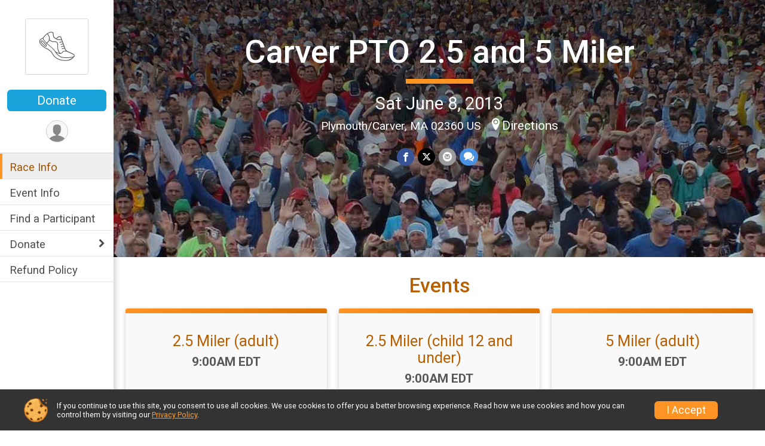

--- FILE ---
content_type: text/html; charset=utf-8
request_url: https://runscore.runsignup.com/Race/MA/PlymouthCarver/CarverPTO25and5Miler
body_size: 9024
content:
<!DOCTYPE html>
<html lang="en-US">
	<head>
				<script defer="defer" src="https://cdnjs.runsignup.com/ajax/libs/webfont/1.6.28/webfontloader.js" integrity="sha512-v/wOVTkoU7mXEJC3hXnw9AA6v32qzpknvuUF6J2Lbkasxaxn2nYcl+HGB7fr/kChGfCqubVr1n2sq1UFu3Gh1w==" crossorigin="anonymous"></script>
		<link rel="preconnect" href="https://fonts.gstatic.com" />
		<link rel="preconnect" href="https://www.gstatic.com" />
		<link rel="preconnect" href="https://fonts.googleapis.com" />

				<script defer="defer" type="text/javascript" src="https://d368g9lw5ileu7.cloudfront.net/js/race/templates/raceTemplate2.min.bF405F.js"></script>		<script defer="defer" type="text/javascript" src="https://d368g9lw5ileu7.cloudfront.net/js/ui/stickyHeader.min.bLz6Mi.js"></script>
				<script defer="defer" type="text/javascript" src="https://d368g9lw5ileu7.cloudfront.net/js/components/lazyLoad.min.bLGmDc.js"></script>		
				<link rel="stylesheet" type="text/css" href="https://d368g9lw5ileu7.cloudfront.net/css/frameRaceTemplate2.scss.rsu.min.bPB8VX.css" />

		

			<meta name="viewport" content="width=device-width,initial-scale=1,shrink-to-fit=no,viewport-fit=cover" />
	<meta http-equiv="Content-Type" content="text/html;charset=utf-8" />
<meta name="verify-v1" content="pPPI9MXDo069DhV+2itqhV46AR8OWnG+NxzCulTUTns=" />
<meta name="google-site-verification" content="wFyq2zuG7IBY5ilQqEELBypyn04UZIYBgKPHrTMnTUg" />

	<link rel="canonical" href="https://runsignup.com/Race/MA/PlymouthCarver/CarverPTO25and5Miler" />

								<link rel="search" type="application/opensearchdescription+xml" title="RunSignup" href="/opensearch.xml" />
	
<title>Carver PTO 2.5 and 5 Miler</title>

	<meta property="og:url" content="https://runscore.runsignup.com/Race/MA/PlymouthCarver/CarverPTO25and5Miler" />

		
	<meta property="og:title" content="Carver PTO 2.5 and 5 Miler" />
	<meta name="twitter:title" content="Carver PTO 2.5 and 5 Miler" />
			<meta name="keywords" content="Carver PTO 2.5 and 5 Miler,Plymouth/Carver MA, Run, Running, Register, Sign Up" />
	<meta name="description" content="The Carver PTO 2.5 and 5 Miler is on Saturday June 8, 2013. It includes the following events: 2.5 Miler (adult), 2.5 Miler (child 12 and under), 5 Miler (adult), and 5 Miler (child 12 and under)." />
	<meta property="og:description" content="The Carver PTO 2.5 and 5 Miler is on Saturday June 8, 2013. It includes the following events: 2.5 Miler (adult), 2.5 Miler (child 12 and under), 5 Miler (adult), and 5 Miler (child 12 and under)." />
	<meta name="twitter:description" content="The Carver PTO 2.5 and 5 Miler is on Saturday June 8, 2013. It includes the following events: 2.5 Miler (adult), 2.5 Miler (child 12 and under), 5 Miler (adult), and 5 Miler (child 12 and under)." />
	<meta property="og:type" content="website" />
				
																<meta property="og:image" content="https://d368g9lw5ileu7.cloudfront.net/img/logos/circle-r-ltgrey.bC-wgv.png" />
			<meta name="twitter:card" content="summary" />
				<meta property="og:site_name" content="Carver PTO 2.5 and 5 Miler" />

		



		<link rel="icon" href="https://d368g9lw5ileu7.cloudfront.net/img/nonversioned/favicon/runsignup/icon.png" type="image/png" /> 	<link rel="icon" href="https://d368g9lw5ileu7.cloudfront.net/img/nonversioned/favicon/runsignup/icon.svg" type="image/svg+xml" /> 
		<link rel="apple-touch-icon" href="https://d368g9lw5ileu7.cloudfront.net/img/nonversioned/favicon/runsignup/apple-touch-icon.png" /> 
	<link rel="manifest" href="https://d368g9lw5ileu7.cloudfront.net/manifest/runsignup/site.bJOg53.webmanifest" />

				
							


		
				
								<link rel="stylesheet" type="text/css" href="https://d3dq00cdhq56qd.cloudfront.net/c1.bPxM_5.bv5sla/race/2953/87c4d517ad17f886ed8c3a31f219fef4/themedRaceTemplate2-otf.scss.css" />
			
				<!-- DYNAMIC_CSS_PLACEHOLDER -->

				
<link rel="stylesheet" type="text/css" href="https://iad-dynamic-assets.runsignup.com/us-east-1-src/prod/iconfonts/ee8f7e0577a3411fb0287beac2f41140/style.css" />
				
	<script type="text/javascript" src="https://cdnjs.runsignup.com/ajax/libs/jquery/3.7.1/jquery.min.js" integrity="sha512-v2CJ7UaYy4JwqLDIrZUI/4hqeoQieOmAZNXBeQyjo21dadnwR+8ZaIJVT8EE2iyI61OV8e6M8PP2/4hpQINQ/g==" crossorigin="anonymous"></script>
	<script type="text/javascript" src="https://cdnjs.runsignup.com/ajax/libs/jqueryui/1.14.1/jquery-ui.min.js" integrity="sha512-MSOo1aY+3pXCOCdGAYoBZ6YGI0aragoQsg1mKKBHXCYPIWxamwOE7Drh+N5CPgGI5SA9IEKJiPjdfqWFWmZtRA==" crossorigin="anonymous"></script>

<script type="application/json" id="sessionJsData">
{
			"csrf": "i1tuY4tf46bjIgV7xo0m5tSs2OYtX6A\/",
		"serverTzOffset": -18000000
}
</script>

<script type="text/javascript" src="https://d368g9lw5ileu7.cloudfront.net/js/session.min.bN4VU_.js"></script><script type="text/javascript" src="https://d368g9lw5ileu7.cloudfront.net/js/utils.min.bPhFFz.js"></script><script type="text/javascript" src="https://d368g9lw5ileu7.cloudfront.net/js/windows.min.bz27OH.js"></script>
	<script defer="defer" type="text/javascript" src="https://d368g9lw5ileu7.cloudfront.net/js/analytics/runalytics.min.bOsW8C.js"></script>	<script type="application/json" id="runalyticsData">
	{
					"raceId": 2953,
			"timezone": "America\/New_York",
				"analyticsApiBaseUrl": "https:\/\/analytics.runsignup.com\/prod\/",
		"validTrackingSources": [1,100,200,300,400,500,600],
		"validTrackingMediums": [1,200,201,202,203,204,300,400,500,501,600]
	}
	</script>


		
									


	
					<script async src="https://www.googletagmanager.com/gtag/js?id=G-EW8QY8DJRE"></script>
		<script>//<![CDATA[
			window.dataLayer = window.dataLayer || [];
			function gtag(){dataLayer.push(arguments);}
			gtag('js', new Date());
			gtag('config', "G-EW8QY8DJRE"
											);
		//]]></script>
	
															<script async src="https://www.googletagmanager.com/gtag/js?id=G-QKEVS8BTWC"></script>
		<script>//<![CDATA[
			window.dataLayer = window.dataLayer || [];
			function gtag(){dataLayer.push(arguments);}
			gtag('js', new Date());
			gtag('config', "G-QKEVS8BTWC",
				{				"domain": "runscore.runsignup.com",
				"user_type": "public",
				"business_line": "RunSignup",
				"site_type": "Race Site"				}
			);
								//]]></script>
	
				
		
					
				
				<script defer="defer" type="text/javascript" src="https://d368g9lw5ileu7.cloudfront.net/js/ui/rsuMobileNav.min.bO77bH.js"></script>	</head>
	<body data-popup-style="1">

				<a href="#mainContent" class="rsuBtn rsuBtn--xs rsuBtn--themed margin-0 rsuSkipNavLink">Skip to main content</a>

					<div id="blackOverlay" class="overlay overlayBlack"></div>



	<div id="acceptCookies" style="display: none;">
		<p>
			In order to use RunSignup, your browser must accept cookies.  Otherwise, you will not be able to register for races or use other functionality of the website.
			However, your browser doesn't appear to allow cookies by default.
		</p>
					<p>
				<b>Click the “Accept Cookie Policy” button below to accept the use of cookies on your browser.</b>
			</p>
			<p>
				If you still see this message after clicking the link, then your browser settings are likely set to not allow cookies.
				Please try enabling cookies.  You can find instructions at <a href="https://www.whatismybrowser.com/guides/how-to-enable-cookies/auto">https://www.whatismybrowser.com/guides/how-to-enable-cookies/auto</a>.
			</p>
			<hr class="hr--gray" />
			<div class="ta-center submitBackLinks">
				<form method="post" action="/WidgetAux/AcceptCookies" target="acceptCookies">
					<button type="submit" class="rsuBtn rsuBtn--primary">Accept Cookie Policy</button>
				</form>
			</div>
				<iframe name="acceptCookies" height="0" width="0" frameborder="0" scrolling="no"></iframe>
	</div>
	<script type="text/javascript" src="https://d368g9lw5ileu7.cloudfront.net/js/acceptCookiesPopup.min.bEboUX.js"></script>


				

				
		
				
<nav class="runnerUI3Nav rsuMobileNav rsuMobileNav--left" data-focus="#rsuMobileNavCloseBtn" aria-hidden="true">
	<button type="button" id="rsuMobileNavCloseBtn" class="rsuMobileNav__closeBtn rsuBtn rsuBtn--text--white rsuBtn--padding-xs margin-t-25 margin-l-10 margin-b-0" aria-label="Close or Skip Mobile Navigation"><i class="icon icon-cross fs-md-2 margin-0" aria-hidden="true" ></i></button>
	<div class="rsuMobileNav__content">
		<ul>
											<li class="rsuMobileNav__link">
											<a href="/Race/MA/PlymouthCarver/CarverPTO25and5Miler"
													>Race Info</a>
					
														</li>
												<li class="rsuMobileNav__link">
											<a href="/Race/Events/MA/PlymouthCarver/CarverPTO25and5Miler"
													>Event Info</a>
					
														</li>
												<li class="rsuMobileNav__link">
											<a href="/Race/RegistrationLookup/?raceId=2953"
													>Find a Participant</a>
					
														</li>
												<li class="rsuMobileNav__submenu">
											<button type="button" aria-label="rsuMobileNav Submenu" >
						Donate</button>
					
																<ul>
															<li class="rsuMobileNav__link">
									<a href="/Race/Donate/MA/PlymouthCarver/CarverPTO25and5Miler" >Donate</a>
								</li>
																															<li >
										<a href="/Race/Donate/2953/BecomeFundraiser" >Become a Fundraiser</a>
									</li>
																																<li >
										<a href="/Race/Donate/2953/TopFundraisers" >Top Fundraisers</a>
									</li>
																					</ul>
									</li>
												<li class="rsuMobileNav__link">
											<a href="/Race/2953/RefundPolicy"
													>Refund Policy</a>
					
														</li>
							</ul>
	</div>
</nav>

				<div class="rsuMobileNavOverlay"></div>

				<div class="rsu-template-wrapper rsuMobileNavPageContainer">

			<div id="transparencyScreen"></div>

						<div id="messages">
	
<div class="rsuMessage rsuMessage--error margin-b-15 hidden" id="errorBox">
	</div>
	
<div class="rsuMessage rsuMessage--warning margin-b-15 hidden" id="warningBox">
	</div>
	
<div class="rsuMessage rsuMessage--success margin-b-15 hidden" id="successBox">
	</div>
	

		
		
		<noscript><div class="rsuMessage rsuMessage--info margin-b-15">Your browser has JavaScript disabled.  You may experience issues registering or using other parts of the website.  Please enable JavaScript if possible.</div></noscript>
</div>

										
				
<div class="rsu-racesite-template2">
				
<div class="stickyHeader hidden-md-up " data-scroll-bottom-elem-id="template2FixedHeader" >
	<div class="stickyHeader__container container">
		<div class="stickyHeader__left">
			<button type="button" class="rsuMobileNavMenuBtn rsuMobileNavMenuBtn--sticky" aria-label="Toggle Mobile Navigation"><i class="icon icon-menu" aria-hidden="true" ></i></button>
			<div class="stickyHeader__logo hidden-xs-down margin-r-10">
								<a href="/Race/MA/PlymouthCarver/CarverPTO25and5Miler" title="Carver PTO 2.5 and 5 Miler">
											<i class="icon icon-logo icon-running-shoe" aria-hidden="true" ></i>
									</a>
			</div>
		</div>
		<div class="stickyHeader__actions stickyHeader__actions--mobile-flex">
						

										<a href="/Race/Donate/MA/PlymouthCarver/CarverPTO25and5Miler" class="rsuBtn rsuBtn--primary rsuBtn--md rsuBtn--padding-xs rsuBtn--mobile-responsive margin-tb-0 rsuBtn--margin-r">
						Donate
		
					</a>
			
		</div>
		<div class="stickyHeader__avatar-menu hidden-xs-down margin-l-10">
																			
<button type="button" aria-label="User Menu" class="rsuCircleImg rsuCircleImg--xs "  data-rsu-menu="userRsuMenu3" style="background-image: url(https://d368g9lw5ileu7.cloudfront.net/img/user.bOhrdK.svg);"></button>
<div class="rsuMenu padding-0" id="userRsuMenu3" hidden="hidden">
	<div class="rsuMenu__content overflow-auto">
		<div class="rsuAccountMenu">
			<div class="rsuAccountMenu__header">
																					<img src="https://d368g9lw5ileu7.cloudfront.net/img/logos/logo-rsu.bIAeuH.svg"
					alt=""
					class="rsuAccountMenu__logo"
					style="width: 200px;"
				/>
			</div>
			<div class="rsuAccountMenu__content">
																		<a href="/Login" class="rsuAccountMenu__link">
						<div class="rsuAccountMenu__link__main">
							<div class="rsuAccountMenu__link__img rsuAccountMenu__link__img--signIn" aria-hidden="true"></div>
							<div class="rsuAccountMenu__link__content">
								<div class="rsuAccountMenu__link__content__title">Sign In</div>
							</div>
						</div>
					</a>

										<a href="/CreateAccount?redirect=%2FRace%2FMA%2FPlymouthCarver%2FCarverPTO25and5Miler" class="rsuAccountMenu__link">
						<div class="rsuAccountMenu__link__main">
							<div class="rsuAccountMenu__link__img rsuAccountMenu__link__img--createAccount" aria-hidden="true"></div>
							<div class="rsuAccountMenu__link__content">
								<div class="rsuAccountMenu__link__content__title">Create Account</div>
							</div>
						</div>
					</a>

										<a href="https://help.runsignup.com/" class="rsuAccountMenu__link" target="_blank" rel="noopener noreferrer">
						<div class="rsuAccountMenu__link__main">
							<div class="rsuAccountMenu__link__img rsuAccountMenu__link__img--help" aria-hidden="true"></div>
							<div class="rsuAccountMenu__link__content">
								<div class="rsuAccountMenu__link__content__title">Help</div>
							</div>
						</div>
					</a>
							</div>
		</div>
	</div>
</div>

<script defer="defer" type="text/javascript" src="https://d368g9lw5ileu7.cloudfront.net/js/ui/rsuMenu.min.bNnn_m.js"></script>		</div>
	</div>
</div>
	
		
<div class="stickyHeader hidden-md-up stickyHeader--option-2" data-fixed-header="T" id="template2FixedHeader">
	<div class="stickyHeader__container container">
		<div class="stickyHeader__left">
			<button type="button" class="rsuMobileNavMenuBtn rsuMobileNavMenuBtn--sticky" aria-label="Toggle Mobile Navigation"><i class="icon icon-menu" aria-hidden="true" ></i></button>
			<div class="stickyHeader__logo  margin-r-10">
								<a href="/Race/MA/PlymouthCarver/CarverPTO25and5Miler" title="Carver PTO 2.5 and 5 Miler">
											<i class="icon icon-logo icon-running-shoe" aria-hidden="true" ></i>
									</a>
			</div>
		</div>
		<div class="stickyHeader__actions ">
						

										<a href="/Race/Donate/MA/PlymouthCarver/CarverPTO25and5Miler" class="rsuBtn rsuBtn--primary rsuBtn--md rsuBtn--padding-xs rsuBtn--mobile-responsive margin-tb-0 rsuBtn--margin-r">
						Donate
		
					</a>
			
		</div>
		<div class="stickyHeader__avatar-menu  margin-l-10">
												
<button type="button" aria-label="User Menu" class="rsuCircleImg rsuCircleImg--xs "  data-rsu-menu="userRsuMenu2" style="background-image: url(https://d368g9lw5ileu7.cloudfront.net/img/user.bOhrdK.svg);"></button>
<div class="rsuMenu padding-0" id="userRsuMenu2" hidden="hidden">
	<div class="rsuMenu__content overflow-auto">
		<div class="rsuAccountMenu">
			<div class="rsuAccountMenu__header">
																					<img src="https://d368g9lw5ileu7.cloudfront.net/img/logos/logo-rsu.bIAeuH.svg"
					alt=""
					class="rsuAccountMenu__logo"
					style="width: 200px;"
				/>
			</div>
			<div class="rsuAccountMenu__content">
																		<a href="/Login" class="rsuAccountMenu__link">
						<div class="rsuAccountMenu__link__main">
							<div class="rsuAccountMenu__link__img rsuAccountMenu__link__img--signIn" aria-hidden="true"></div>
							<div class="rsuAccountMenu__link__content">
								<div class="rsuAccountMenu__link__content__title">Sign In</div>
							</div>
						</div>
					</a>

										<a href="/CreateAccount?redirect=%2FRace%2FMA%2FPlymouthCarver%2FCarverPTO25and5Miler" class="rsuAccountMenu__link">
						<div class="rsuAccountMenu__link__main">
							<div class="rsuAccountMenu__link__img rsuAccountMenu__link__img--createAccount" aria-hidden="true"></div>
							<div class="rsuAccountMenu__link__content">
								<div class="rsuAccountMenu__link__content__title">Create Account</div>
							</div>
						</div>
					</a>

										<a href="https://help.runsignup.com/" class="rsuAccountMenu__link" target="_blank" rel="noopener noreferrer">
						<div class="rsuAccountMenu__link__main">
							<div class="rsuAccountMenu__link__img rsuAccountMenu__link__img--help" aria-hidden="true"></div>
							<div class="rsuAccountMenu__link__content">
								<div class="rsuAccountMenu__link__content__title">Help</div>
							</div>
						</div>
					</a>
							</div>
		</div>
	</div>
</div>

		</div>
	</div>
</div>

				
			
<div class="head noPrint">
	<div class="head-top">
		<div class="logo-wrapper">
						<a href="/Race/MA/PlymouthCarver/CarverPTO25and5Miler" aria-label="Carver PTO 2.5 and 5 Miler home">
									<i class="icon icon-logo icon-running-shoe" aria-hidden="true" ></i>
							</a>
		</div>
		<div class="action-buttons">
						

										<a href="/Race/Donate/MA/PlymouthCarver/CarverPTO25and5Miler" class="rsuBtn rsuBtn--primary rsuBtn--md rsuBtn--padding-xs rsuBtn--mobile-responsive margin-tb-0 rsuBtn--margin-r">
						Donate
		
					</a>
			

						<div class="template-avatar-menu d-inline-block">
				
<button type="button" aria-label="User Menu" class="rsuCircleImg rsuCircleImg--xs " data-position-fixed="T" data-rsu-menu="userRsuMenu" style="background-image: url(https://d368g9lw5ileu7.cloudfront.net/img/user.bOhrdK.svg);"></button>
<div class="rsuMenu padding-0" id="userRsuMenu" hidden="hidden">
	<div class="rsuMenu__content overflow-auto">
		<div class="rsuAccountMenu">
			<div class="rsuAccountMenu__header">
																					<img src="https://d368g9lw5ileu7.cloudfront.net/img/logos/logo-rsu.bIAeuH.svg"
					alt=""
					class="rsuAccountMenu__logo"
					style="width: 200px;"
				/>
			</div>
			<div class="rsuAccountMenu__content">
																		<a href="/Login" class="rsuAccountMenu__link">
						<div class="rsuAccountMenu__link__main">
							<div class="rsuAccountMenu__link__img rsuAccountMenu__link__img--signIn" aria-hidden="true"></div>
							<div class="rsuAccountMenu__link__content">
								<div class="rsuAccountMenu__link__content__title">Sign In</div>
							</div>
						</div>
					</a>

										<a href="/CreateAccount?redirect=%2FRace%2FMA%2FPlymouthCarver%2FCarverPTO25and5Miler" class="rsuAccountMenu__link">
						<div class="rsuAccountMenu__link__main">
							<div class="rsuAccountMenu__link__img rsuAccountMenu__link__img--createAccount" aria-hidden="true"></div>
							<div class="rsuAccountMenu__link__content">
								<div class="rsuAccountMenu__link__content__title">Create Account</div>
							</div>
						</div>
					</a>

										<a href="https://help.runsignup.com/" class="rsuAccountMenu__link" target="_blank" rel="noopener noreferrer">
						<div class="rsuAccountMenu__link__main">
							<div class="rsuAccountMenu__link__img rsuAccountMenu__link__img--help" aria-hidden="true"></div>
							<div class="rsuAccountMenu__link__content">
								<div class="rsuAccountMenu__link__content__title">Help</div>
							</div>
						</div>
					</a>
							</div>
		</div>
	</div>
</div>

			</div>
		</div>
	</div>
	<div class="head-lower">
		<div class="race-navigation">
			<nav class="runnerUI3Nav">
				<ul class="vertical-menu">
																
	<li class="current ">
					<a href="/Race/MA/PlymouthCarver/CarverPTO25and5Miler"
							>
				Race Info
			</a>
		
					</li>
											
	<li class=" ">
					<a href="/Race/Events/MA/PlymouthCarver/CarverPTO25and5Miler"
							>
				Event Info
			</a>
		
					</li>
											
	<li class=" ">
					<a href="/Race/RegistrationLookup/?raceId=2953"
							>
				Find a Participant
			</a>
		
					</li>
											
	<li class=" rsuMobileNav__submenu">
					<button type="button" aria-label="Show or hide sub-menu" >
				Donate
			</button>
		
							<ul>
									<li>
						<a href="/Race/Donate/MA/PlymouthCarver/CarverPTO25and5Miler" >Donate</a>
					</li>
																			<li >
							<a href="/Race/Donate/2953/BecomeFundraiser" >Become a Fundraiser</a>
						</li>
																				<li >
							<a href="/Race/Donate/2953/TopFundraisers" >Top Fundraisers</a>
						</li>
												</ul>
			</li>
											
	<li class=" ">
					<a href="/Race/2953/RefundPolicy"
							>
				Refund Policy
			</a>
		
					</li>
									</ul>
			</nav>
		</div>
	</div>
</div>
		<div class="left-nav-wrapper noPrint" >
																
<div class="race-branding">
		<div class="race-branding-hero">
				
<img
				src="https://d368g9lw5ileu7.cloudfront.net/frontend/img/raceBannerImgs/springLake.jpg"
		srcset="
									https://d368g9lw5ileu7.cloudfront.net/frontend/img/raceBannerImgs/springLake.jpg 1200w,
			https://d368g9lw5ileu7.cloudfront.net/frontend/img/raceBannerImgs/springLake_medium.jpg 960w,
			https://d368g9lw5ileu7.cloudfront.net/frontend/img/raceBannerImgs/springLake_small.jpg 480w
		"
		sizes="
		(min-width: 1500px) 1500px,
		100vw
	"
	border="0" alt=""
/>
	</div>

	<div class="container">
		<div class="bs4-row no-gutters">
			<div class="col-md-8 centered race-details">
								<h1 class="runnerUITitle " >
											<a href="/Race/MA/PlymouthCarver/CarverPTO25and5Miler">Carver PTO 2.5 and 5 Miler</a>
																			</h1>

													<div class="short-divider"></div>
								
				<div class="race-date">
										
																				Sat June 8, 2013
									
							</div>
				<div class="race-location">
																							Plymouth/Carver, MA 02360 US
																						<span class="directions">
							<a class="hasTouchscreenUrl icon-location2" href="/Race/Info/MA/PlymouthCarver/CarverPTO25and5Miler#directions" data-touch-href="https://maps.apple.com/?daddr=College+Pond%2CPlymouth%2FCarver+MA+02360">Directions</a>
						</span>
									</div>
				<div class="race-socialshare">
					<div class="shareLinks">
																											




	
			






<div class="rsuSocialMediaBtnGroup padding-10">
		<button type="button" class="rsuSocialMediaBtn icon icon-facebook rsuSocialMediaBtn--fb rsuSocialMediaBtn--small" aria-label="Share on Facebook"
		data-share-type="facebook"
		data-url=""
	>
	</button>
	
		<button type="button" class="rsuSocialMediaBtn icon icon-twitter-x rsuSocialMediaBtn--tw rsuSocialMediaBtn--small" data-share-type="twitter" data-popup-id-prefix="raceShareLink" aria-label="Share on Twitter"></button>
	
	<div id="raceShareLink-socialSharePopup-twitter" hidden="hidden" data-append-url="true">
		<div class="formInput margin-t-15">
			<label class="formInput__label margin-t-5" for="socialShareTwitterMessage">Enter your Tweet</label>
			<textarea rows="5" cols="100" class="noTinyMce margin-t-5" id="socialShareTwitterMessage" placeholder="Your Message" required="required">	Check out this race! </textarea>
		</div>

				<div data-action="post">
			<div class="ta-center submitBackLinks">
				<a href="#" rel="me" target="_blank" class="submit rsuBtn rsuBtn--twitter margin-0"><i class="icon icon-twitter-x margin-r-10" aria-hidden="true" ></i> Tweet</a>
			</div>
		</div>
	</div>

				<button type="button" class="rsuSocialMediaBtn icon icon-mail4 rsuSocialMediaBtn--gray rsuSocialMediaBtn--small" aria-label="Share via Email"
		data-share-type="email"
		data-default-recipient=""
		data-email-subject="Check out this race!"
		data-email-body="Check out this race!"
		data-append-current-url="true"
	>
	</button>
		<button type="button" class="rsuSocialMediaBtn icon icon-bubbles2 rsuSocialMediaBtn--sms rsuSocialMediaBtn--small" data-share-type="sms" data-popup-id-prefix="raceShareLink" aria-label="Share through Text"></button>
	
		<div id="raceShareLink-socialSharePopup-sms" hidden="hidden" data-append-url="true">
		<div class="formInput margin-t-15">
			<label class="formInput__label" for="socialShareSmsMessage">Enter your message</label>
			<textarea rows="5" cols="100" class="noTinyMce margin-t-5" id="socialShareSmsMessage" placeholder="Your Message" required="required">Check out this race!</textarea>
		</div>
		<p class="padding-0 ta-center fs-xs-2">Please be advised that utilizing this text feature may result in additional SMS and data charges from your mobile service provider. </p>
		<div data-action="send">
			<div class="ta-center submitBackLinks">
				<a href="" class="submit rsuBtn rsuBtn--twitter margin-0"><i class="icon icon-bubble" aria-hidden="true" ></i> Send Text</a>
			</div>
		</div>
	</div>
</div>

<script defer="defer" type="text/javascript" src="https://d368g9lw5ileu7.cloudfront.net/js/rsuSocialMediaButtons.min.bMZnZw.js"></script>																		</div>
				</div>
				<div class="racejoy">
														</div>
			</div>
		</div>
	</div>

		
	<span class="hero-opacity"></span>
	<span class="gradient"></span>
</div>
			
						
			<script type="application/ld+json">{"@context":"http:\/\/schema.org","@type":"SportsEvent","additionalType":"Product","name":"Carver PTO 2.5 and 5 Miler","location":{"@type":"Place","name":"Plymouth\/Carver","address":{"@type":"PostalAddress","streetAddress":"College Pond","addressLocality":"Plymouth\/Carver","postalCode":"02360","addressRegion":"MA","addressCountry":"US"}},"startDate":"2013-06-08T09:00:00-04:00","description":"Come support the Carver PTO at this new race in the Myles Standish State Forest starting and ending at College Pond.","url":"https:\/\/runscore.runsignup.com\/Race\/MA\/PlymouthCarver\/CarverPTO25and5Miler","image":"https:\/\/d368g9lw5ileu7.cloudfront.net\/frontend\/img\/raceBannerImgs\/springLake.jpg","organizer":{"@type":"Organization","name":"Carver PTO 2.5 and 5 Miler","url":"https:\/\/runscore.runsignup.com\/"}}</script>

										
					</div>
	
	<div class="left-nav-wrapper" >
								
																		

		

			
	
	

		<div class="rsuEventTileContainer padding-lr-20">

					<div class="ta-center margin-b-20">
				<h2>Events</h2>
			</div>
		
				
				
				
				<div class="d-grid grid-gap-20 eventGrid ">
			<div  >
	<div class=" rsuBorderTop rsuTile border-0 rounded-3 lt-gray rsuEventTile">
						<div class="rsuEventTile__content">
									<h2 class="rsuEventTile__header">
				<a href="/Race/Events/MA/PlymouthCarver/CarverPTO25and5Miler#event-6337">2.5 Miler (adult)</a>
			</h2>

			<div class="rsuEventTile__information">
								
								
																																																												
						
																					<div class="rsuEventTile__time">
									<span class="sr-only">Time:</span>
									9:00AM EDT
																	</div>
																						
								<div class="rsuEventTile__description">
																															</div>
			</div>
			<div class="rsuEventTile__actionBtn">
							</div>
		</div>

					</div>
</div>

<script defer="defer" type="text/javascript" src="https://d368g9lw5ileu7.cloudfront.net/js/ui/rsuRibbon.min.bO8Qam.js"></script>																																									


<div  >
	<div class=" rsuBorderTop rsuTile border-0 rounded-3 lt-gray rsuEventTile">
						<div class="rsuEventTile__content">
									<h2 class="rsuEventTile__header">
				<a href="/Race/Events/MA/PlymouthCarver/CarverPTO25and5Miler#event-6338">2.5 Miler (child 12 and under)</a>
			</h2>

			<div class="rsuEventTile__information">
								
								
																																																												
						
																					<div class="rsuEventTile__time">
									<span class="sr-only">Time:</span>
									9:00AM EDT
																	</div>
																						
								<div class="rsuEventTile__description">
																															</div>
			</div>
			<div class="rsuEventTile__actionBtn">
							</div>
		</div>

					</div>
</div>

																																									


<div  >
	<div class=" rsuBorderTop rsuTile border-0 rounded-3 lt-gray rsuEventTile">
						<div class="rsuEventTile__content">
									<h2 class="rsuEventTile__header">
				<a href="/Race/Events/MA/PlymouthCarver/CarverPTO25and5Miler#event-6339">5 Miler (adult)</a>
			</h2>

			<div class="rsuEventTile__information">
								
								
																																																												
						
																					<div class="rsuEventTile__time">
									<span class="sr-only">Time:</span>
									9:00AM EDT
																	</div>
																						
								<div class="rsuEventTile__description">
																															</div>
			</div>
			<div class="rsuEventTile__actionBtn">
							</div>
		</div>

					</div>
</div>

																																									


<div  >
	<div class=" rsuBorderTop rsuTile border-0 rounded-3 lt-gray rsuEventTile">
						<div class="rsuEventTile__content">
									<h2 class="rsuEventTile__header">
				<a href="/Race/Events/MA/PlymouthCarver/CarverPTO25and5Miler#event-6340">5 Miler (child 12 and under)</a>
			</h2>

			<div class="rsuEventTile__information">
								
								
																																																												
						
																					<div class="rsuEventTile__time">
									<span class="sr-only">Time:</span>
									9:00AM EDT
																	</div>
																						
								<div class="rsuEventTile__description">
																															</div>
			</div>
			<div class="rsuEventTile__actionBtn">
							</div>
		</div>

					</div>
</div>
		</div>

				
	</div>

<script defer="defer" type="text/javascript" src="https://d368g9lw5ileu7.cloudfront.net/js/race/templates/raceTemplateEvents.min.bFD2Ky.js"></script>		
				<div class="race-content">
			<div class="container">
				<div class="bs4-row no-gutters">
					<div class="col-md-12">
						<main id="mainContent">
														
							



	

<section class="orderable noBorder">
<div class="margin-b-25">
<h2>Place</h2>
<div>
College Pond<br/>
Plymouth/Carver, MA US 02360
</div>
</div>
</section>
<section class="orderable noBorder">
<div>
<h2>Description</h2>
<div class="margin-b-25">
<div id="raceFullDesc">
<p>Come support the Carver PTO at this new race in the Myles Standish State Forest starting and ending at College Pond.</p>
</div>
</div>
</div>
</section>
<section id="contactFormSection" class="orderable noBorder">
<div class="margin-b-25">
<h2>Race Contact Info</h2>
<div>
<section
class="noBorder contactFormSection padding-0">
<p class="hideContactForm">If you have any questions about this race, click the button below.</p>
<button type="button" class="rsuBtn rsuBtn--md hideContactFormBtn
rsuBtn--primary" aria-label="Click to reveal the contact form for questions">Questions?</button>
<div class="contactFormTemplate" hidden="hidden">
<form method="post" class="contactForm" action="/Race/Contact/2953">
<div data-action="fields">
<div class="bs4-row margin-t-10">
<div class="col-sm-6 col-md-4 margin-b-15 formInput">
<label class="formInput__label d-block margin-b-5" for="contactFormName">Name <span class="required" aria-label="Required information">*</span></label>
<input type="text" class="input-full-width" id="contactFormName" name="name" required="required" />
</div>
<div class="col-sm-6 col-md-4 margin-b-15 formInput">
<label class="formInput__label d-block margin-b-5" for="contactFormEmail">Email <span class="required" aria-label="Required information">*</span></label>
<input type="email" class="input-full-width" id="contactFormEmail" name="email" required="required" />
</div>
<div class="col-sm-6 col-md-4 margin-b-15 formInput">
<label class="formInput__label d-block margin-b-5" for="contactFormPhone">Phone</label>
<input type="tel" class="input-full-width" id="contactFormPhone" name="phone" />
</div>
<div class="col-md-12 margin-b-15 formInput">
<label class="formInput__label d-block margin-b-5" for="contactFormMessage">Question/Message <span class="required" aria-label="Required information">*</span></label>
<textarea rows="5" cols="50" class="input-full-width" id="contactFormMessage" name="msg" required="required"></textarea>
</div>
<div class="col-md-12 }">
<div class="margin-tb-10 d-inline-block">
<script defer="defer" src="https://www.google.com/recaptcha/api.js?hl=en"></script>
<div class="g-recaptcha" data-sitekey="6LcdnRATAAAAAA4C48ibTO2oi9ikfu_Avc1VfsZP"></div>
</div>
</div>
</div>
<div class="submitBackLinks">
<button type="submit" class="rsuBtn rsuBtn--md
rsuBtn--primary">Send Message</button>
<button type="button" class="rsuBtn rsuBtn--gray rsuBtn--md contactFormCancel" value="cancel">Cancel</button>
<input type="hidden" name="spamCheckMd5" value="d89cf470e0dce7905138905bd4934d98" />
<input type="hidden" name="spamCheck" value="" />
<script type="text/javascript">//<![CDATA[
$(function() {
$("input[name='spamCheck']").val("1769120932");
});
//]]></script>
<input type="hidden" name="csrf" value="i1tuY4tf46bjIgV7xo0m5tSs2OYtX6A/" />
</div>
</div>
<div data-action="submitting" style="display: none;" hidden="hidden">
<p>Please wait while we submit your question/message.</p>
</div>
<div data-action="complete" style="display: none;" hidden="hidden">
<p>Your question/message has been sent to the race director.</p>
</div>
</form>
</div>
<script type="text/javascript" src="https://d368g9lw5ileu7.cloudfront.net/js/components/contactForm.min.bMCyPH.js"></script></section>
</div>
</div>
</section>
<section class="orderable noBorder overflow-auto">
</section>
<section class="noBorder">
<div class="margin-b-25">
<h2 id="directions" name="directions">Directions</h2>
<div>
<a class="touchscreenOnly" style="display: none;" href="https://maps.apple.com/?daddr=College+Pond%2CPlymouth%2FCarver+MA+02360">Open in External Application</a>
<div class="map-wrapper">
<div class="rsuTile margin-t-10">
<button id="raceLocationMapBtn" type="button" class="rsuBtn rsuBtn--text-whitebg rsuBtn--lg rsuBtn--full-width padding-30 margin-0" data-map-src="https://www.google.com/maps/embed/v1/place?q=College+Pond++Plymouth%2FCarver%2C+MA+US+02360&amp;zoom=10&amp;key=AIzaSyCfJWZshhNwB8Vrm13dSQGO8w3aRjUCgjE" style="background-image: url(https://d368g9lw5ileu7.cloudfront.net/img/map-btn-bgd.bFk0e5.png);"><i class="icon icon-location2" aria-hidden="true" ></i>View Map</button>
<div id="raceLocationMap" hidden="hidden" style="height: 400px;"></div>
</div>
</div>
</div>
</div>
</section>
<h2 class="tt-upper">Race Participant Survey</h2>
<p class="margin-b-25">Please complete the following survey to help us better understand your race experience.</p>
<form method="post" id="participantSurveyForm">
<fieldset class="rsuRadioButtonGroup">
<legend class="formInput__label fs-md-2">Did you participate in the race?</legend>
<div class="d-flex gap1">
<label class="rsuRadioSelector rsuRadioSelector--secondary rsuRadioSelector--inverted" style="width: 100px">
<input type="radio" class="rsuRadioSelector__radio surveySubmitTrigger" name="did_participate" value="T"
/>
<span class="rsuRadioSelector__selector">
<i class="icon icon-radio-unchecked" aria-hidden="true" ></i>
<i class="icon icon-radio-checked2" aria-hidden="true" ></i>
<span>Yes</span>
</span>
</label>
<label class="rsuRadioSelector rsuRadioSelector--secondary rsuRadioSelector--inverted" style="width: 100px">
<input type="radio" class="rsuRadioSelector__radio surveySubmitTrigger" name="did_participate" value="F"
/>
<span class="rsuRadioSelector__selector">
<i class="icon icon-radio-unchecked" aria-hidden="true" ></i>
<i class="icon icon-radio-checked2" aria-hidden="true" ></i>
<span>No</span>
</span>
</label>
</div>
<div class="error borderedError"></div>
</fieldset>
<div class="margin-t-25">
<fieldset class="rsuRadioButtonGroup">
<legend class="formInput__label fs-md-2">Would you recommend this race to a friend?</legend>
<div class="d-flex gap1">
<label class="radio-button-primary radio-button-lg radio-button--inverted">
<div class="note margin-b-5 ">Not Likely</div>
<input type="radio" class="radio surveySubmitTrigger" name="would_recommend" value="0"
/>
<span class="radio-selector">
0
</span>
</label>
<label class="radio-button-primary radio-button-lg radio-button--inverted">
<div class="note margin-b-5 ">&nbsp;</div>
<input type="radio" class="radio surveySubmitTrigger" name="would_recommend" value="1"
/>
<span class="radio-selector">
1
</span>
</label>
<label class="radio-button-primary radio-button-lg radio-button--inverted">
<div class="note margin-b-5 ">&nbsp;</div>
<input type="radio" class="radio surveySubmitTrigger" name="would_recommend" value="2"
/>
<span class="radio-selector">
2
</span>
</label>
<label class="radio-button-primary radio-button-lg radio-button--inverted">
<div class="note margin-b-5 ">&nbsp;</div>
<input type="radio" class="radio surveySubmitTrigger" name="would_recommend" value="3"
/>
<span class="radio-selector">
3
</span>
</label>
<label class="radio-button-primary radio-button-lg radio-button--inverted">
<div class="note margin-b-5 ">&nbsp;</div>
<input type="radio" class="radio surveySubmitTrigger" name="would_recommend" value="4"
/>
<span class="radio-selector">
4
</span>
</label>
<label class="radio-button-primary radio-button-lg radio-button--inverted">
<div class="note margin-b-5 ">&nbsp;</div>
<input type="radio" class="radio surveySubmitTrigger" name="would_recommend" value="5"
/>
<span class="radio-selector">
5
</span>
</label>
<label class="radio-button-primary radio-button-lg radio-button--inverted">
<div class="note margin-b-5 ">&nbsp;</div>
<input type="radio" class="radio surveySubmitTrigger" name="would_recommend" value="6"
/>
<span class="radio-selector">
6
</span>
</label>
<label class="radio-button-primary radio-button-lg radio-button--inverted">
<div class="note margin-b-5 ">&nbsp;</div>
<input type="radio" class="radio surveySubmitTrigger" name="would_recommend" value="7"
/>
<span class="radio-selector">
7
</span>
</label>
<label class="radio-button-primary radio-button-lg radio-button--inverted">
<div class="note margin-b-5 ">&nbsp;</div>
<input type="radio" class="radio surveySubmitTrigger" name="would_recommend" value="8"
/>
<span class="radio-selector">
8
</span>
</label>
<label class="radio-button-primary radio-button-lg radio-button--inverted">
<div class="note margin-b-5 ">&nbsp;</div>
<input type="radio" class="radio surveySubmitTrigger" name="would_recommend" value="9"
/>
<span class="radio-selector">
9
</span>
</label>
<label class="radio-button-primary radio-button-lg radio-button--inverted">
<div class="note margin-b-5 ta-right margin-r-10">Very Likely</div>
<input type="radio" class="radio surveySubmitTrigger" name="would_recommend" value="10"
/>
<span class="radio-selector">
10
</span>
</label>
</div>
<div class="error borderedError"></div>
</fieldset>
</div>
<div class="margin-t-15">
<button type="button" class="rsuBtn rsuBtn--secondary rsuExpando fs-sm-2 margin-0 margin-b-10" data-content-id="race_participant_survey_additional_notes" aria-controls="race_participant_survey_additional_notes">Additional Notes</button>
<div class="rsuExpando__content formInput" id="race_participant_survey_additional_notes" aria-expanded="false" hidden="hidden">
<textarea name="additional_notes" class="surveySubmitTrigger" rows="15" cols="100" placeholder="Please add any additional comments here!"></textarea>
</div>
</div>
<div id="participantSurveySubmitContainer" hidden="hidden">
<div class="margin-t-10">
<div class="g-recaptcha" data-sitekey="6LcdnRATAAAAAA4C48ibTO2oi9ikfu_Avc1VfsZP"></div>
<script defer="defer" type="text/javascript" src="https://www.google.com/recaptcha/api.js?hl=en"></script>
</div>
<div class="submitBackLinks">
<button type="submit" class="rsuBtn rsuBtn--primary">Submit Survey</button>
<input type="hidden" name="csrf" value="i1tuY4tf46bjIgV7xo0m5tSs2OYtX6A/" />
</div>
</div>
</form>
<script defer="defer" type="text/javascript" src="https://d368g9lw5ileu7.cloudfront.net/js/ui/expando.min.bObPAI.js"></script>

<script defer="defer" type="text/javascript" src="https://d368g9lw5ileu7.cloudfront.net/js/race/infoTableRaceLocationMap.min.bFk0e5.js"></script>
<div hidden="hidden"><form method="post" action="/Fraud/Contact"><label>Email</label><input type="email" name="email"/><label>Comment</label><textarea name="comment"></textarea><input type="hidden" name="csrf" value="i1tuY4tf46bjIgV7xo0m5tSs2OYtX6A/" /><button type="submit">Submit</button></form></div>
						</main>
					</div>
									</div>
			</div>
		</div>

				
<div class="race-footer noPrint">
		

		
	<div class="bs4-row no-gutters race-footer-navigation">
		<div class="col-md-12">
			<div class="container">
				<div class="bs4-row foot-nav-column no-gutters">
																<div class="col-md-3 col-sm-3 race-footer-logo">
							<div class="race-logo-footer">
								<span class="footer-scale">
																		
																												<i class="icon icon-logo icon-running-shoe" aria-hidden="true" ></i>
																	</span>
							</div>
						</div>
					
																							<div class="col-md-3 col-sm-3 foot-nav-items">
								<ul>
																																																															<li>
													<a href="/Race/MA/PlymouthCarver/CarverPTO25and5Miler" class="foot-nav-item">Race Info</a>
												</li>
																																																																																																<li>
													<span class="foot-nav-item">Donate</span>
													<ul>
																																																																										<li>
																	<a href="/Race/Donate/2953/BecomeFundraiser" class="foot-nav-item">Become a Fundraiser</a>
																</li>
																																																																											<li>
																	<a href="/Race/Donate/2953/TopFundraisers" class="foot-nav-item">Top Fundraisers</a>
																</li>
																																										</ul>
												</li>
																																						</ul>
							</div>
													<div class="col-md-3 col-sm-3 foot-nav-items">
								<ul>
																																																															<li>
													<a href="/Race/Events/MA/PlymouthCarver/CarverPTO25and5Miler" class="foot-nav-item">Event Info</a>
												</li>
																																																																																				<li>
													<a href="/Race/2953/RefundPolicy" class="foot-nav-item">Refund Policy</a>
												</li>
																																						</ul>
							</div>
													<div class="col-md-3 col-sm-3 foot-nav-items">
								<ul>
																																																															<li>
													<a href="/Race/RegistrationLookup/?raceId=2953" class="foot-nav-item">Find a Participant</a>
												</li>
																																						</ul>
							</div>
															</div>
			</div>
		</div>
	</div>

	<div class="bs4-row no-gutters race-copyright">
				<div class="col-md-12">
													<footer>
											<span class="copyrightText">Powered by RunSignup, &copy; 2026</span>
					
																																				<span class="alignRight margin-r-15">
							<a href="/Race/2953/PrivacyPolicy">Privacy Policy</a> |
							<a id="footerContactLink" href="/Race/Info/MA/PlymouthCarver/CarverPTO25and5Miler#contactFormSection" target="_blank" rel="noopener noreferrer">Contact This Race</a>
						</span>
									</footer>
								</div>
	</div>
</div>

	<script defer="defer" src="https://cdnjs.runsignup.com/ajax/libs/popper.js/2.11.8/umd/popper.min.js" integrity="sha512-TPh2Oxlg1zp+kz3nFA0C5vVC6leG/6mm1z9+mA81MI5eaUVqasPLO8Cuk4gMF4gUfP5etR73rgU/8PNMsSesoQ==" crossorigin="anonymous"></script>
	<script defer="defer" src="https://cdnjs.runsignup.com/ajax/libs/tippy.js/6.3.7/tippy.umd.min.js" integrity="sha512-2TtfktSlvvPzopzBA49C+MX6sdc7ykHGbBQUTH8Vk78YpkXVD5r6vrNU+nOmhhl1MyTWdVfxXdZfyFsvBvOllw==" crossorigin="anonymous"></script>

					</div>
</div>
			
						
		</div>

				




														



<div id="cookiePolicyPopup" class="drawer drawer--bottom">
	<div class="drawer__content flex-parent flex-responsive align-items-center">
		<img src="https://d368g9lw5ileu7.cloudfront.net/img/frontend2018/cookie-img.bFehfM.png" width="40" height="40" alt="" class="margin-r-15 margin-r-0-medium-down hidden-phone" />
				<div class="flex-2 margin-r-15 hidden-md-down">
			<p class="fs-xs-2 margin-0 padding-tb-5 lh-initial">
				If you continue to use this site, you consent to use all cookies. We use cookies to offer you a better browsing experience. Read how we use cookies and how you can control them by visiting our <a href="/About-Us/Privacy-Policy" target="_blank">Privacy Policy</a>.
			</p>
		</div>
				<div class="flex-2 hidden-md-up">
			<p class="fs-sm-1 margin-0 padding-tb-5 lh-initial">
				If you continue to use this site, you consent to use all cookies. <button type="button" class="rsuExpando bkg-none border-0 color-inherit fs-sm-1" data-content-id="cookieMsg" aria-controls="cookieMsg">Learn More</button>
			</p>
			<div class="rsuExpando__content" id="cookieMsg" aria-expanded="false" hidden="hidden">
				<p class="fs-xs-2 margin-0">We use cookies to offer you a better browsing experience. Read how we use cookies and how you can control them by visiting our <a href="/About-Us/Privacy-Policy" target="_blank">Privacy Policy</a>.</p>
			</div>
		</div>
				<button type="button" class="rsuBtn rsuBtn--secondary rsuBtn--sm">I Accept</button>
	</div>
</div>

<script defer="defer" type="text/javascript" src="https://d368g9lw5ileu7.cloudfront.net/js/frontend.min.bOuWg-.js"></script>						

																			
		
		
		
		
		
		
		
		
		
		
		
			
						
				
		
		
		
		
		
		
		
				
		
		
		
		
			
									
				
	</body>
</html>
<!-- Response time: 0.177349 --><!-- DB: N -->

--- FILE ---
content_type: text/html; charset=utf-8
request_url: https://www.google.com/recaptcha/api2/anchor?ar=1&k=6LcdnRATAAAAAA4C48ibTO2oi9ikfu_Avc1VfsZP&co=aHR0cHM6Ly9ydW5zY29yZS5ydW5zaWdudXAuY29tOjQ0Mw..&hl=en&v=PoyoqOPhxBO7pBk68S4YbpHZ&size=normal&anchor-ms=20000&execute-ms=30000&cb=huoblneroxp8
body_size: 49237
content:
<!DOCTYPE HTML><html dir="ltr" lang="en"><head><meta http-equiv="Content-Type" content="text/html; charset=UTF-8">
<meta http-equiv="X-UA-Compatible" content="IE=edge">
<title>reCAPTCHA</title>
<style type="text/css">
/* cyrillic-ext */
@font-face {
  font-family: 'Roboto';
  font-style: normal;
  font-weight: 400;
  font-stretch: 100%;
  src: url(//fonts.gstatic.com/s/roboto/v48/KFO7CnqEu92Fr1ME7kSn66aGLdTylUAMa3GUBHMdazTgWw.woff2) format('woff2');
  unicode-range: U+0460-052F, U+1C80-1C8A, U+20B4, U+2DE0-2DFF, U+A640-A69F, U+FE2E-FE2F;
}
/* cyrillic */
@font-face {
  font-family: 'Roboto';
  font-style: normal;
  font-weight: 400;
  font-stretch: 100%;
  src: url(//fonts.gstatic.com/s/roboto/v48/KFO7CnqEu92Fr1ME7kSn66aGLdTylUAMa3iUBHMdazTgWw.woff2) format('woff2');
  unicode-range: U+0301, U+0400-045F, U+0490-0491, U+04B0-04B1, U+2116;
}
/* greek-ext */
@font-face {
  font-family: 'Roboto';
  font-style: normal;
  font-weight: 400;
  font-stretch: 100%;
  src: url(//fonts.gstatic.com/s/roboto/v48/KFO7CnqEu92Fr1ME7kSn66aGLdTylUAMa3CUBHMdazTgWw.woff2) format('woff2');
  unicode-range: U+1F00-1FFF;
}
/* greek */
@font-face {
  font-family: 'Roboto';
  font-style: normal;
  font-weight: 400;
  font-stretch: 100%;
  src: url(//fonts.gstatic.com/s/roboto/v48/KFO7CnqEu92Fr1ME7kSn66aGLdTylUAMa3-UBHMdazTgWw.woff2) format('woff2');
  unicode-range: U+0370-0377, U+037A-037F, U+0384-038A, U+038C, U+038E-03A1, U+03A3-03FF;
}
/* math */
@font-face {
  font-family: 'Roboto';
  font-style: normal;
  font-weight: 400;
  font-stretch: 100%;
  src: url(//fonts.gstatic.com/s/roboto/v48/KFO7CnqEu92Fr1ME7kSn66aGLdTylUAMawCUBHMdazTgWw.woff2) format('woff2');
  unicode-range: U+0302-0303, U+0305, U+0307-0308, U+0310, U+0312, U+0315, U+031A, U+0326-0327, U+032C, U+032F-0330, U+0332-0333, U+0338, U+033A, U+0346, U+034D, U+0391-03A1, U+03A3-03A9, U+03B1-03C9, U+03D1, U+03D5-03D6, U+03F0-03F1, U+03F4-03F5, U+2016-2017, U+2034-2038, U+203C, U+2040, U+2043, U+2047, U+2050, U+2057, U+205F, U+2070-2071, U+2074-208E, U+2090-209C, U+20D0-20DC, U+20E1, U+20E5-20EF, U+2100-2112, U+2114-2115, U+2117-2121, U+2123-214F, U+2190, U+2192, U+2194-21AE, U+21B0-21E5, U+21F1-21F2, U+21F4-2211, U+2213-2214, U+2216-22FF, U+2308-230B, U+2310, U+2319, U+231C-2321, U+2336-237A, U+237C, U+2395, U+239B-23B7, U+23D0, U+23DC-23E1, U+2474-2475, U+25AF, U+25B3, U+25B7, U+25BD, U+25C1, U+25CA, U+25CC, U+25FB, U+266D-266F, U+27C0-27FF, U+2900-2AFF, U+2B0E-2B11, U+2B30-2B4C, U+2BFE, U+3030, U+FF5B, U+FF5D, U+1D400-1D7FF, U+1EE00-1EEFF;
}
/* symbols */
@font-face {
  font-family: 'Roboto';
  font-style: normal;
  font-weight: 400;
  font-stretch: 100%;
  src: url(//fonts.gstatic.com/s/roboto/v48/KFO7CnqEu92Fr1ME7kSn66aGLdTylUAMaxKUBHMdazTgWw.woff2) format('woff2');
  unicode-range: U+0001-000C, U+000E-001F, U+007F-009F, U+20DD-20E0, U+20E2-20E4, U+2150-218F, U+2190, U+2192, U+2194-2199, U+21AF, U+21E6-21F0, U+21F3, U+2218-2219, U+2299, U+22C4-22C6, U+2300-243F, U+2440-244A, U+2460-24FF, U+25A0-27BF, U+2800-28FF, U+2921-2922, U+2981, U+29BF, U+29EB, U+2B00-2BFF, U+4DC0-4DFF, U+FFF9-FFFB, U+10140-1018E, U+10190-1019C, U+101A0, U+101D0-101FD, U+102E0-102FB, U+10E60-10E7E, U+1D2C0-1D2D3, U+1D2E0-1D37F, U+1F000-1F0FF, U+1F100-1F1AD, U+1F1E6-1F1FF, U+1F30D-1F30F, U+1F315, U+1F31C, U+1F31E, U+1F320-1F32C, U+1F336, U+1F378, U+1F37D, U+1F382, U+1F393-1F39F, U+1F3A7-1F3A8, U+1F3AC-1F3AF, U+1F3C2, U+1F3C4-1F3C6, U+1F3CA-1F3CE, U+1F3D4-1F3E0, U+1F3ED, U+1F3F1-1F3F3, U+1F3F5-1F3F7, U+1F408, U+1F415, U+1F41F, U+1F426, U+1F43F, U+1F441-1F442, U+1F444, U+1F446-1F449, U+1F44C-1F44E, U+1F453, U+1F46A, U+1F47D, U+1F4A3, U+1F4B0, U+1F4B3, U+1F4B9, U+1F4BB, U+1F4BF, U+1F4C8-1F4CB, U+1F4D6, U+1F4DA, U+1F4DF, U+1F4E3-1F4E6, U+1F4EA-1F4ED, U+1F4F7, U+1F4F9-1F4FB, U+1F4FD-1F4FE, U+1F503, U+1F507-1F50B, U+1F50D, U+1F512-1F513, U+1F53E-1F54A, U+1F54F-1F5FA, U+1F610, U+1F650-1F67F, U+1F687, U+1F68D, U+1F691, U+1F694, U+1F698, U+1F6AD, U+1F6B2, U+1F6B9-1F6BA, U+1F6BC, U+1F6C6-1F6CF, U+1F6D3-1F6D7, U+1F6E0-1F6EA, U+1F6F0-1F6F3, U+1F6F7-1F6FC, U+1F700-1F7FF, U+1F800-1F80B, U+1F810-1F847, U+1F850-1F859, U+1F860-1F887, U+1F890-1F8AD, U+1F8B0-1F8BB, U+1F8C0-1F8C1, U+1F900-1F90B, U+1F93B, U+1F946, U+1F984, U+1F996, U+1F9E9, U+1FA00-1FA6F, U+1FA70-1FA7C, U+1FA80-1FA89, U+1FA8F-1FAC6, U+1FACE-1FADC, U+1FADF-1FAE9, U+1FAF0-1FAF8, U+1FB00-1FBFF;
}
/* vietnamese */
@font-face {
  font-family: 'Roboto';
  font-style: normal;
  font-weight: 400;
  font-stretch: 100%;
  src: url(//fonts.gstatic.com/s/roboto/v48/KFO7CnqEu92Fr1ME7kSn66aGLdTylUAMa3OUBHMdazTgWw.woff2) format('woff2');
  unicode-range: U+0102-0103, U+0110-0111, U+0128-0129, U+0168-0169, U+01A0-01A1, U+01AF-01B0, U+0300-0301, U+0303-0304, U+0308-0309, U+0323, U+0329, U+1EA0-1EF9, U+20AB;
}
/* latin-ext */
@font-face {
  font-family: 'Roboto';
  font-style: normal;
  font-weight: 400;
  font-stretch: 100%;
  src: url(//fonts.gstatic.com/s/roboto/v48/KFO7CnqEu92Fr1ME7kSn66aGLdTylUAMa3KUBHMdazTgWw.woff2) format('woff2');
  unicode-range: U+0100-02BA, U+02BD-02C5, U+02C7-02CC, U+02CE-02D7, U+02DD-02FF, U+0304, U+0308, U+0329, U+1D00-1DBF, U+1E00-1E9F, U+1EF2-1EFF, U+2020, U+20A0-20AB, U+20AD-20C0, U+2113, U+2C60-2C7F, U+A720-A7FF;
}
/* latin */
@font-face {
  font-family: 'Roboto';
  font-style: normal;
  font-weight: 400;
  font-stretch: 100%;
  src: url(//fonts.gstatic.com/s/roboto/v48/KFO7CnqEu92Fr1ME7kSn66aGLdTylUAMa3yUBHMdazQ.woff2) format('woff2');
  unicode-range: U+0000-00FF, U+0131, U+0152-0153, U+02BB-02BC, U+02C6, U+02DA, U+02DC, U+0304, U+0308, U+0329, U+2000-206F, U+20AC, U+2122, U+2191, U+2193, U+2212, U+2215, U+FEFF, U+FFFD;
}
/* cyrillic-ext */
@font-face {
  font-family: 'Roboto';
  font-style: normal;
  font-weight: 500;
  font-stretch: 100%;
  src: url(//fonts.gstatic.com/s/roboto/v48/KFO7CnqEu92Fr1ME7kSn66aGLdTylUAMa3GUBHMdazTgWw.woff2) format('woff2');
  unicode-range: U+0460-052F, U+1C80-1C8A, U+20B4, U+2DE0-2DFF, U+A640-A69F, U+FE2E-FE2F;
}
/* cyrillic */
@font-face {
  font-family: 'Roboto';
  font-style: normal;
  font-weight: 500;
  font-stretch: 100%;
  src: url(//fonts.gstatic.com/s/roboto/v48/KFO7CnqEu92Fr1ME7kSn66aGLdTylUAMa3iUBHMdazTgWw.woff2) format('woff2');
  unicode-range: U+0301, U+0400-045F, U+0490-0491, U+04B0-04B1, U+2116;
}
/* greek-ext */
@font-face {
  font-family: 'Roboto';
  font-style: normal;
  font-weight: 500;
  font-stretch: 100%;
  src: url(//fonts.gstatic.com/s/roboto/v48/KFO7CnqEu92Fr1ME7kSn66aGLdTylUAMa3CUBHMdazTgWw.woff2) format('woff2');
  unicode-range: U+1F00-1FFF;
}
/* greek */
@font-face {
  font-family: 'Roboto';
  font-style: normal;
  font-weight: 500;
  font-stretch: 100%;
  src: url(//fonts.gstatic.com/s/roboto/v48/KFO7CnqEu92Fr1ME7kSn66aGLdTylUAMa3-UBHMdazTgWw.woff2) format('woff2');
  unicode-range: U+0370-0377, U+037A-037F, U+0384-038A, U+038C, U+038E-03A1, U+03A3-03FF;
}
/* math */
@font-face {
  font-family: 'Roboto';
  font-style: normal;
  font-weight: 500;
  font-stretch: 100%;
  src: url(//fonts.gstatic.com/s/roboto/v48/KFO7CnqEu92Fr1ME7kSn66aGLdTylUAMawCUBHMdazTgWw.woff2) format('woff2');
  unicode-range: U+0302-0303, U+0305, U+0307-0308, U+0310, U+0312, U+0315, U+031A, U+0326-0327, U+032C, U+032F-0330, U+0332-0333, U+0338, U+033A, U+0346, U+034D, U+0391-03A1, U+03A3-03A9, U+03B1-03C9, U+03D1, U+03D5-03D6, U+03F0-03F1, U+03F4-03F5, U+2016-2017, U+2034-2038, U+203C, U+2040, U+2043, U+2047, U+2050, U+2057, U+205F, U+2070-2071, U+2074-208E, U+2090-209C, U+20D0-20DC, U+20E1, U+20E5-20EF, U+2100-2112, U+2114-2115, U+2117-2121, U+2123-214F, U+2190, U+2192, U+2194-21AE, U+21B0-21E5, U+21F1-21F2, U+21F4-2211, U+2213-2214, U+2216-22FF, U+2308-230B, U+2310, U+2319, U+231C-2321, U+2336-237A, U+237C, U+2395, U+239B-23B7, U+23D0, U+23DC-23E1, U+2474-2475, U+25AF, U+25B3, U+25B7, U+25BD, U+25C1, U+25CA, U+25CC, U+25FB, U+266D-266F, U+27C0-27FF, U+2900-2AFF, U+2B0E-2B11, U+2B30-2B4C, U+2BFE, U+3030, U+FF5B, U+FF5D, U+1D400-1D7FF, U+1EE00-1EEFF;
}
/* symbols */
@font-face {
  font-family: 'Roboto';
  font-style: normal;
  font-weight: 500;
  font-stretch: 100%;
  src: url(//fonts.gstatic.com/s/roboto/v48/KFO7CnqEu92Fr1ME7kSn66aGLdTylUAMaxKUBHMdazTgWw.woff2) format('woff2');
  unicode-range: U+0001-000C, U+000E-001F, U+007F-009F, U+20DD-20E0, U+20E2-20E4, U+2150-218F, U+2190, U+2192, U+2194-2199, U+21AF, U+21E6-21F0, U+21F3, U+2218-2219, U+2299, U+22C4-22C6, U+2300-243F, U+2440-244A, U+2460-24FF, U+25A0-27BF, U+2800-28FF, U+2921-2922, U+2981, U+29BF, U+29EB, U+2B00-2BFF, U+4DC0-4DFF, U+FFF9-FFFB, U+10140-1018E, U+10190-1019C, U+101A0, U+101D0-101FD, U+102E0-102FB, U+10E60-10E7E, U+1D2C0-1D2D3, U+1D2E0-1D37F, U+1F000-1F0FF, U+1F100-1F1AD, U+1F1E6-1F1FF, U+1F30D-1F30F, U+1F315, U+1F31C, U+1F31E, U+1F320-1F32C, U+1F336, U+1F378, U+1F37D, U+1F382, U+1F393-1F39F, U+1F3A7-1F3A8, U+1F3AC-1F3AF, U+1F3C2, U+1F3C4-1F3C6, U+1F3CA-1F3CE, U+1F3D4-1F3E0, U+1F3ED, U+1F3F1-1F3F3, U+1F3F5-1F3F7, U+1F408, U+1F415, U+1F41F, U+1F426, U+1F43F, U+1F441-1F442, U+1F444, U+1F446-1F449, U+1F44C-1F44E, U+1F453, U+1F46A, U+1F47D, U+1F4A3, U+1F4B0, U+1F4B3, U+1F4B9, U+1F4BB, U+1F4BF, U+1F4C8-1F4CB, U+1F4D6, U+1F4DA, U+1F4DF, U+1F4E3-1F4E6, U+1F4EA-1F4ED, U+1F4F7, U+1F4F9-1F4FB, U+1F4FD-1F4FE, U+1F503, U+1F507-1F50B, U+1F50D, U+1F512-1F513, U+1F53E-1F54A, U+1F54F-1F5FA, U+1F610, U+1F650-1F67F, U+1F687, U+1F68D, U+1F691, U+1F694, U+1F698, U+1F6AD, U+1F6B2, U+1F6B9-1F6BA, U+1F6BC, U+1F6C6-1F6CF, U+1F6D3-1F6D7, U+1F6E0-1F6EA, U+1F6F0-1F6F3, U+1F6F7-1F6FC, U+1F700-1F7FF, U+1F800-1F80B, U+1F810-1F847, U+1F850-1F859, U+1F860-1F887, U+1F890-1F8AD, U+1F8B0-1F8BB, U+1F8C0-1F8C1, U+1F900-1F90B, U+1F93B, U+1F946, U+1F984, U+1F996, U+1F9E9, U+1FA00-1FA6F, U+1FA70-1FA7C, U+1FA80-1FA89, U+1FA8F-1FAC6, U+1FACE-1FADC, U+1FADF-1FAE9, U+1FAF0-1FAF8, U+1FB00-1FBFF;
}
/* vietnamese */
@font-face {
  font-family: 'Roboto';
  font-style: normal;
  font-weight: 500;
  font-stretch: 100%;
  src: url(//fonts.gstatic.com/s/roboto/v48/KFO7CnqEu92Fr1ME7kSn66aGLdTylUAMa3OUBHMdazTgWw.woff2) format('woff2');
  unicode-range: U+0102-0103, U+0110-0111, U+0128-0129, U+0168-0169, U+01A0-01A1, U+01AF-01B0, U+0300-0301, U+0303-0304, U+0308-0309, U+0323, U+0329, U+1EA0-1EF9, U+20AB;
}
/* latin-ext */
@font-face {
  font-family: 'Roboto';
  font-style: normal;
  font-weight: 500;
  font-stretch: 100%;
  src: url(//fonts.gstatic.com/s/roboto/v48/KFO7CnqEu92Fr1ME7kSn66aGLdTylUAMa3KUBHMdazTgWw.woff2) format('woff2');
  unicode-range: U+0100-02BA, U+02BD-02C5, U+02C7-02CC, U+02CE-02D7, U+02DD-02FF, U+0304, U+0308, U+0329, U+1D00-1DBF, U+1E00-1E9F, U+1EF2-1EFF, U+2020, U+20A0-20AB, U+20AD-20C0, U+2113, U+2C60-2C7F, U+A720-A7FF;
}
/* latin */
@font-face {
  font-family: 'Roboto';
  font-style: normal;
  font-weight: 500;
  font-stretch: 100%;
  src: url(//fonts.gstatic.com/s/roboto/v48/KFO7CnqEu92Fr1ME7kSn66aGLdTylUAMa3yUBHMdazQ.woff2) format('woff2');
  unicode-range: U+0000-00FF, U+0131, U+0152-0153, U+02BB-02BC, U+02C6, U+02DA, U+02DC, U+0304, U+0308, U+0329, U+2000-206F, U+20AC, U+2122, U+2191, U+2193, U+2212, U+2215, U+FEFF, U+FFFD;
}
/* cyrillic-ext */
@font-face {
  font-family: 'Roboto';
  font-style: normal;
  font-weight: 900;
  font-stretch: 100%;
  src: url(//fonts.gstatic.com/s/roboto/v48/KFO7CnqEu92Fr1ME7kSn66aGLdTylUAMa3GUBHMdazTgWw.woff2) format('woff2');
  unicode-range: U+0460-052F, U+1C80-1C8A, U+20B4, U+2DE0-2DFF, U+A640-A69F, U+FE2E-FE2F;
}
/* cyrillic */
@font-face {
  font-family: 'Roboto';
  font-style: normal;
  font-weight: 900;
  font-stretch: 100%;
  src: url(//fonts.gstatic.com/s/roboto/v48/KFO7CnqEu92Fr1ME7kSn66aGLdTylUAMa3iUBHMdazTgWw.woff2) format('woff2');
  unicode-range: U+0301, U+0400-045F, U+0490-0491, U+04B0-04B1, U+2116;
}
/* greek-ext */
@font-face {
  font-family: 'Roboto';
  font-style: normal;
  font-weight: 900;
  font-stretch: 100%;
  src: url(//fonts.gstatic.com/s/roboto/v48/KFO7CnqEu92Fr1ME7kSn66aGLdTylUAMa3CUBHMdazTgWw.woff2) format('woff2');
  unicode-range: U+1F00-1FFF;
}
/* greek */
@font-face {
  font-family: 'Roboto';
  font-style: normal;
  font-weight: 900;
  font-stretch: 100%;
  src: url(//fonts.gstatic.com/s/roboto/v48/KFO7CnqEu92Fr1ME7kSn66aGLdTylUAMa3-UBHMdazTgWw.woff2) format('woff2');
  unicode-range: U+0370-0377, U+037A-037F, U+0384-038A, U+038C, U+038E-03A1, U+03A3-03FF;
}
/* math */
@font-face {
  font-family: 'Roboto';
  font-style: normal;
  font-weight: 900;
  font-stretch: 100%;
  src: url(//fonts.gstatic.com/s/roboto/v48/KFO7CnqEu92Fr1ME7kSn66aGLdTylUAMawCUBHMdazTgWw.woff2) format('woff2');
  unicode-range: U+0302-0303, U+0305, U+0307-0308, U+0310, U+0312, U+0315, U+031A, U+0326-0327, U+032C, U+032F-0330, U+0332-0333, U+0338, U+033A, U+0346, U+034D, U+0391-03A1, U+03A3-03A9, U+03B1-03C9, U+03D1, U+03D5-03D6, U+03F0-03F1, U+03F4-03F5, U+2016-2017, U+2034-2038, U+203C, U+2040, U+2043, U+2047, U+2050, U+2057, U+205F, U+2070-2071, U+2074-208E, U+2090-209C, U+20D0-20DC, U+20E1, U+20E5-20EF, U+2100-2112, U+2114-2115, U+2117-2121, U+2123-214F, U+2190, U+2192, U+2194-21AE, U+21B0-21E5, U+21F1-21F2, U+21F4-2211, U+2213-2214, U+2216-22FF, U+2308-230B, U+2310, U+2319, U+231C-2321, U+2336-237A, U+237C, U+2395, U+239B-23B7, U+23D0, U+23DC-23E1, U+2474-2475, U+25AF, U+25B3, U+25B7, U+25BD, U+25C1, U+25CA, U+25CC, U+25FB, U+266D-266F, U+27C0-27FF, U+2900-2AFF, U+2B0E-2B11, U+2B30-2B4C, U+2BFE, U+3030, U+FF5B, U+FF5D, U+1D400-1D7FF, U+1EE00-1EEFF;
}
/* symbols */
@font-face {
  font-family: 'Roboto';
  font-style: normal;
  font-weight: 900;
  font-stretch: 100%;
  src: url(//fonts.gstatic.com/s/roboto/v48/KFO7CnqEu92Fr1ME7kSn66aGLdTylUAMaxKUBHMdazTgWw.woff2) format('woff2');
  unicode-range: U+0001-000C, U+000E-001F, U+007F-009F, U+20DD-20E0, U+20E2-20E4, U+2150-218F, U+2190, U+2192, U+2194-2199, U+21AF, U+21E6-21F0, U+21F3, U+2218-2219, U+2299, U+22C4-22C6, U+2300-243F, U+2440-244A, U+2460-24FF, U+25A0-27BF, U+2800-28FF, U+2921-2922, U+2981, U+29BF, U+29EB, U+2B00-2BFF, U+4DC0-4DFF, U+FFF9-FFFB, U+10140-1018E, U+10190-1019C, U+101A0, U+101D0-101FD, U+102E0-102FB, U+10E60-10E7E, U+1D2C0-1D2D3, U+1D2E0-1D37F, U+1F000-1F0FF, U+1F100-1F1AD, U+1F1E6-1F1FF, U+1F30D-1F30F, U+1F315, U+1F31C, U+1F31E, U+1F320-1F32C, U+1F336, U+1F378, U+1F37D, U+1F382, U+1F393-1F39F, U+1F3A7-1F3A8, U+1F3AC-1F3AF, U+1F3C2, U+1F3C4-1F3C6, U+1F3CA-1F3CE, U+1F3D4-1F3E0, U+1F3ED, U+1F3F1-1F3F3, U+1F3F5-1F3F7, U+1F408, U+1F415, U+1F41F, U+1F426, U+1F43F, U+1F441-1F442, U+1F444, U+1F446-1F449, U+1F44C-1F44E, U+1F453, U+1F46A, U+1F47D, U+1F4A3, U+1F4B0, U+1F4B3, U+1F4B9, U+1F4BB, U+1F4BF, U+1F4C8-1F4CB, U+1F4D6, U+1F4DA, U+1F4DF, U+1F4E3-1F4E6, U+1F4EA-1F4ED, U+1F4F7, U+1F4F9-1F4FB, U+1F4FD-1F4FE, U+1F503, U+1F507-1F50B, U+1F50D, U+1F512-1F513, U+1F53E-1F54A, U+1F54F-1F5FA, U+1F610, U+1F650-1F67F, U+1F687, U+1F68D, U+1F691, U+1F694, U+1F698, U+1F6AD, U+1F6B2, U+1F6B9-1F6BA, U+1F6BC, U+1F6C6-1F6CF, U+1F6D3-1F6D7, U+1F6E0-1F6EA, U+1F6F0-1F6F3, U+1F6F7-1F6FC, U+1F700-1F7FF, U+1F800-1F80B, U+1F810-1F847, U+1F850-1F859, U+1F860-1F887, U+1F890-1F8AD, U+1F8B0-1F8BB, U+1F8C0-1F8C1, U+1F900-1F90B, U+1F93B, U+1F946, U+1F984, U+1F996, U+1F9E9, U+1FA00-1FA6F, U+1FA70-1FA7C, U+1FA80-1FA89, U+1FA8F-1FAC6, U+1FACE-1FADC, U+1FADF-1FAE9, U+1FAF0-1FAF8, U+1FB00-1FBFF;
}
/* vietnamese */
@font-face {
  font-family: 'Roboto';
  font-style: normal;
  font-weight: 900;
  font-stretch: 100%;
  src: url(//fonts.gstatic.com/s/roboto/v48/KFO7CnqEu92Fr1ME7kSn66aGLdTylUAMa3OUBHMdazTgWw.woff2) format('woff2');
  unicode-range: U+0102-0103, U+0110-0111, U+0128-0129, U+0168-0169, U+01A0-01A1, U+01AF-01B0, U+0300-0301, U+0303-0304, U+0308-0309, U+0323, U+0329, U+1EA0-1EF9, U+20AB;
}
/* latin-ext */
@font-face {
  font-family: 'Roboto';
  font-style: normal;
  font-weight: 900;
  font-stretch: 100%;
  src: url(//fonts.gstatic.com/s/roboto/v48/KFO7CnqEu92Fr1ME7kSn66aGLdTylUAMa3KUBHMdazTgWw.woff2) format('woff2');
  unicode-range: U+0100-02BA, U+02BD-02C5, U+02C7-02CC, U+02CE-02D7, U+02DD-02FF, U+0304, U+0308, U+0329, U+1D00-1DBF, U+1E00-1E9F, U+1EF2-1EFF, U+2020, U+20A0-20AB, U+20AD-20C0, U+2113, U+2C60-2C7F, U+A720-A7FF;
}
/* latin */
@font-face {
  font-family: 'Roboto';
  font-style: normal;
  font-weight: 900;
  font-stretch: 100%;
  src: url(//fonts.gstatic.com/s/roboto/v48/KFO7CnqEu92Fr1ME7kSn66aGLdTylUAMa3yUBHMdazQ.woff2) format('woff2');
  unicode-range: U+0000-00FF, U+0131, U+0152-0153, U+02BB-02BC, U+02C6, U+02DA, U+02DC, U+0304, U+0308, U+0329, U+2000-206F, U+20AC, U+2122, U+2191, U+2193, U+2212, U+2215, U+FEFF, U+FFFD;
}

</style>
<link rel="stylesheet" type="text/css" href="https://www.gstatic.com/recaptcha/releases/PoyoqOPhxBO7pBk68S4YbpHZ/styles__ltr.css">
<script nonce="8vhOvP5htI2sAgO9ZHcGVw" type="text/javascript">window['__recaptcha_api'] = 'https://www.google.com/recaptcha/api2/';</script>
<script type="text/javascript" src="https://www.gstatic.com/recaptcha/releases/PoyoqOPhxBO7pBk68S4YbpHZ/recaptcha__en.js" nonce="8vhOvP5htI2sAgO9ZHcGVw">
      
    </script></head>
<body><div id="rc-anchor-alert" class="rc-anchor-alert"></div>
<input type="hidden" id="recaptcha-token" value="[base64]">
<script type="text/javascript" nonce="8vhOvP5htI2sAgO9ZHcGVw">
      recaptcha.anchor.Main.init("[\x22ainput\x22,[\x22bgdata\x22,\x22\x22,\[base64]/[base64]/[base64]/[base64]/[base64]/[base64]/KGcoTywyNTMsTy5PKSxVRyhPLEMpKTpnKE8sMjUzLEMpLE8pKSxsKSksTykpfSxieT1mdW5jdGlvbihDLE8sdSxsKXtmb3IobD0odT1SKEMpLDApO08+MDtPLS0pbD1sPDw4fFooQyk7ZyhDLHUsbCl9LFVHPWZ1bmN0aW9uKEMsTyl7Qy5pLmxlbmd0aD4xMDQ/[base64]/[base64]/[base64]/[base64]/[base64]/[base64]/[base64]\\u003d\x22,\[base64]\\u003d\\u003d\x22,\x22w7bClSMIGSAjw6fCvUwbw6sjw4QrwrDCpsOww6rCnxVlw5QfKcKXIsO2fMKWfsKsc3nCkQJ9Zh5cwobCpMO3d8O/BhfDh8KhfcOmw6JLwrPCs3nCp8O3woHCuh/CnsKKwrLDq3TDiGbCsMO8w4DDj8KQBsOHGsK1w4JtNMKfwoMUw6DCosKWSMOBwrfDpk1/wpLDrwkDw7llwrvChiktwpDDo8Oyw7BEOMKJS8OhVhHCqxBbXUo1FMOKbcKjw7g/MVHDgRnCg2vDu8OGwoDDiQogwqzDqnnChgnCqcKxIsOlbcK8wo/DgcOvX8Kgw5TCjsKrE8Kyw7NHwoQxHsKVC8KfR8Okw7EAREvCr8Onw6rDpmRWE07CvsOfZ8OQwopRJMK0w6bDrsKmwpTCvsKqwrvCuzXCpcK8S8K9GcK9UMOUwrAoGsOxwokaw75Fw64LWUnDtsKNTcOkDRHDjMKxw6jChV8WwrI/IFUCwqzDlQrCg8KGw5k8wqNhGkvCocOrbcOBbigkBMOCw5jCnkTDtEzCv8KzZ8Kpw6lEw7bCvigWw4McwqTDnsOBcTMww51TTMKEH8O1PwVCw7LDpsOUcTJ4wqTCm1Amw6F4CMKwwrg8wrdAw50VOMKuw4MVw7wVdyR4ZMOiwpI/wpbCm3cTZkzDmx1WwqvDscO1w6YVwqnCtlNYUcOyRsKmf00mwpw/w43DhcONH8O2woQ0w44Yd8K2w50ZTS1mIMKKEcKuw7DDpcORAsOHTGnDqGpxJzMSUFNdwqvCocOBK8KSNcO7w5jDtzjCj0vCjg5pwo9xw6bDm3EdMR9iTsO0cwt+w5rCrk3Cr8Kjw6hUwo3Ci8K8w4/Ck8Kcw4YKwpnCpGpSw5nCjcKvw77CoMO6w4PDnyYHwqVgw5TDhMOwwrvDiU/[base64]/DqcOxV3LCmRPCpkfCni7CocK6X8KAwocAG8KrTMO1w4EYSMKIwq5qOsKOw7J3eSLDj8K4RcOVw45Ywqd7D8K0woPDi8OuwpXCpsO6RBV8UkJNwp0GSVnCnkliw4jCoFs3eEPDr8K5ETM3IHnDvsO6w68Ww4/Du1bDk1DDpSHCssOkcHkpBW86O08Qd8Kpw49VMwIuQsO8YMOrIcOew5sed1A0dTl7wpfCjMOCRl0cJCzDgsKyw4oiw7nDsSByw6sBcg03dMKiwr4EDsKxJ2lywqbDp8KTwpwqwp4Jw68FHcOiw6TCs8OEMcONZH1EwpPCtcOtw5/[base64]/[base64]/YAsuwrdyB8K1wrjDs8K1bFfDjsOKw6xoKl3Clzg+w49Lwot4bsKSwpLCum4SS8OxwpQAwpzDlmDCs8OGPMOmFcOsEgzDpw3Cs8KJw6rCkgdzR8Oow6LCmMOjDXbDpMK7wrwNwpvDkMOJEsOWw4XCpsKswr7Dv8Oww5/CqcOQSMOTw7HDuk9mOlfCt8K5w5PDt8OMCyIwEsKldmBAwrwtw73DncO1wrDDvUXDuBFQwp5EcMKPNcOqT8KNwpI7w7PDpG4ww7hgwr7Cv8K3wrg9w49Lw7TCrMKgRRUVwrVwAcKlTsOrdsO5czbDtSk/[base64]/Cs8Osw57DkG0YWMKaCcKJej8SwpvCqcOAO8KGTcKVW0c3w4LCjTQICAYVwrbCsS/DisKFw6bDoFrCtMOmJj7CjcKCHMKRwr7Cnm5PecK8M8OVcMKXBMOFw5PCumnClMKlUEJfwpRDC8OqFVsgKMKYBcOAw4DDjMKTw6TCmMOpKcKfWi9Fw6rCpsOQw7ZEwrjDgm7CgMOHwpjCs1vCtVDDsAMuw6/[base64]/LcKnw4HCkDfCu8KHaVpDJsKbwqvDgyNKw4JfSsKKPsKzfijCuiBNLEbCtzVgw6o/esKyLcKgw6fDqizCtxPDksKeX8OIwoDCujzCqHPCiWPDu2lce8Kzw7rCmQ4Gwrpyw73Ch1pVXXcxAgQAwofDph3DhcOEdzXCuMOGXwZ8wr4BwrdbwqlFwpnDkHg8w7rDvz/Cj8OXJULDsQESwqnCkwshPAfCgzU0d8OZaFvChXkAw7zDj8KAwqQwQF7Din0WAMKgCsOUwqfDmQ/ClWfDpMOjfMK0w6bCg8Khw5UvA0XDmMK0RsO7w4R6KMOZw7MFw6nDmMKAMsOMw4IFwrVmacKcVl3CjsOVwo5Rw4rCksKFw7LDvcO1ElbDsMKBJUjCoHLCkxXDl8Krw6hxb8O3Rk55BzFJOEk8w73CvnUMw6nDqErDgsOlwp0yw7PCqXw/YwDComcWF0HDpB01wpAvFyjCt8O9w6rCsD50w49/w7LDv8KtwpzCt1PCh8Okwo8fwrTCicOZRsKmdxgew6ZsOcOiQcOIHSxCLcOnwpnCtkrDt35Kw7J3AcK9w6rDucOkw6plbMOJwozDnkfCtm5JAGYawrxyFDPDs8KGw5lCbzBGYUtdwopLw7I+VcKkAW8Bwrwgw61JWz/[base64]/DnMOzFMOqHsKywoAGw4hgGRvDrsK4BcKxJ8K1Aj/DiQ4Tw5DChsKHCmrCqznCvy1LwqjCkiM1ecOmAcOaw6XCmHIdw47DgVPDrzvCr0nDuw3CnAfDgMKUw4gIV8KNX3LDtjXCtMK/[base64]/CpcOLRcK/[base64]/CtlzCqifCicOuwqXCkB9gZ8K8wrrCuxfCnFgbw71gwqPDs8OhDwNDw4QDwrDDlMO3w4JyDUXDocOhW8OLBcKdVGQwHCYJRcOYw6gRVwbCh8KvHsK1SMKywpDCvMO7wpJpCcKMA8K3PU9oKMO6RMOGRcKRw6AITMOZwoDCvMKmXHXDoHfDlMKgLMK/wp0aw63DtsO8w53CosK3EHLDqsOgX0bDmsKvw67ClcKbX07CkMKtd8KowrIjwr3CmcOgTh7Chnx4ecOGwp/CoBvCsmNZcGTDrcOwR3PCkGHChcOBJgIQO2nDszLCh8KwTkvDsW3DrMKtT8OTw6JJwqvDmcO9w5J4w77DjlJmwqzDoQPCikDDt8OIw7ElXy/Ds8K4woPCgBvDgMKKJ8O4wp06DMOHIW/CkMKXwqzDoh/DuB9kw4JqGnMsSm4mwoQcwo7Csnh2FsKDw5BCXcKXw4PCpcO3wrLDnDhuwpt3w7RKw70xehzDmnZMD8KPw4/DtS/DuEZ7Ck7CvcKkIsOnw4PDu1rChVthwpMbwoHChBfDt1jChsO9E8O+w4s8IULDjsOrJsKCSsKiTMOadsKwTcOgwr7ChQgrw6hLTxYHwp5+w4E5FkN5HMKFAcK1w7fDuMK4BGzCng5XcAbDgDvCinTChcOZR8OIThrDrSYZfsOGw4nDhsKDw584f3NYwrg9Ug/[base64]/Cv8KNVz98VT4nJcKYw5F8wrlaJwPDpFtew4XCjhd/wq7CvhXDrMOmUTlswqI/[base64]/CmsO/wqcqTSPDtsKWw7NFw7PCklwCFMKEwrIPJ1nCsXoEwozDoMKZAcKkFsKrw44mXsKxw7zDqcO4w5xvbcKQw6vDgAd8ccKiwr/[base64]/[base64]/[base64]/CgsK9DMKmwpXDj245F2bCr8Kdw7lIw6Zlwo8gwq/DqzQWSDJ7LHoWSsOiB8Opf8KHwr/DrMKCQ8ONwotZwoMpwq4+FCXDqSEOdVjDkyzCn8OQw4jCgHBhZMOVw5/CpMKpQ8OYw4vCpX5nw6PCtnEJw5p+BsKpFmTCrntRHMOrI8KSNMOqw7I3wqYEc8Oiw4PDq8O7YGPDrcKTw7bCm8Kcw7l9wqEJC1cIwp/Duzs0KsOrBsK0B8Kiw7Y5ZAHCjkRYMn15wpzCoMOtw5drYcOMHHIXe10fYMOHDDUzP8Ovd8O3FCU5T8Kpw4fCm8O0wp/CkcKyaxPDjMKiwprChhITw59xwr3DpxnDoFHDjcOkw6vCp0sBX3dewpVLAkzDoG7CuXZhIA5wKsKvbsKPwo/CuW8aKwrDi8Kqw7bCmRjDhMK5wp/CqBYZw6B/VsOwVilOZMOnSsOcw6rDvi3CuHR6C2PDncONRk9zCmh+w6jCm8O/T8OmwpM1w4FPRS49TsObTsKUw4fCo8OaM8K2wpkswoLDgXTDncOMw57DnmQ1w4BGw6nCrsKKdjAFIMKffcO/csKCwqFew7JyMiPCh18YfMKTwrIgwpjDhgvCqTXDtwDCjMKIwqLCuMOFShYaWsOLw5XDjsOnw6fCpcOsNU/[base64]/CisK4UMONw70oQzheK1nCtMKnF8OIwopew5Mow4PDhsKww4caw73Dh8KxEsOuw4Jtw7AhS8KjWBrDvSzCkF1Uw4LCmMKVKi/CoFcaEG3ChMKXbcKLwrZbw6PCvcOKJDBJBsOHIRV/SMOldUHDvSxIwp/CrHJ3wr/ClQzCgmQawrxcwo/DkMOQwrbCv1YOdsOUX8KzYR1BAWbDrh/[base64]/w4TCoGR+w7IFwp/DviIFw7Uxw6vCtsOvQzPDqEbCjg/CqRwaw6bDjWzDrhzDmHbCuMKrwpXCvFkIesOgwpHDmQ8WwqvDhzvCgSLDs8Kvb8KEY3rCqcODw7DDnVzDnjUWwrNxwpPDhsKsBcKhWcOIe8OHwq9/[base64]/[base64]/CssOJw5HDhsOJw6jCrSPDhcKnN8KtwrdLw4fDnH7Dll3Cu2YAw4UWasOxCGjDoMO3w71Xf8O9GV/[base64]/Csytywp7DmhoxSFgdw4ocw43DkcOedsKyw4/CnMOoNsOBLMK5w4wgw4jDn2hwwpoCwoRXO8KWw77CoMOvPlDCq8OUw5pZEsOZw6XCrcOEWMKAwplpZ2/DvRgaworCvCrDqcKhCMOYCUNgw6XClH4NwpNKEMOzLmbDgcKcw5cQwqXClsKcdcOdw78rOsKEBcKrw7QNw45ww4zCg8OCwqEOw4TCqcOawq/[base64]/ClhLCjsONIcKIw7BVwr86OcKXw4Y9wpQBw5jDszbDs1TDnw5LdMKBY8OZIMKuw7lXYVcjD8KNQSvCnxtmDMKBwrpjAwY/woPDrmrCqMKST8Opw5rDsHXDm8OVw57Cl2MXwoPCjWfCtcO2w7FzacK+N8OTwrLDrk18MsKvw6YWNcOdw7huwoJbJldWw77CqMOywq0VfcOXwpzCtQlaY8OCw68oMcO2wroIHsOvwrnCplPCs8OyVMO/cFfCrBY3w7LCsXnDl2Quw7d6RwxwXSFIw5RqWwJqw4TCmw4DI8OTHMK/JRAMNDLCr8OpwoRBwprComgawobDtTBTB8OIUMKYSg3CrkPDm8OqQsKJwonCvsKFXsKlF8K5ExZ/w516wo7CmD9EdsOmwp5owqLCgsKOPzPDk8KOwplvNnfCijEKwrHDtWPCjcOhYMOlKsOYKcKSWTfDm398D8OtMMKewr/DvRMsAsOywrBuOB3Cv8OGwoPDgsOxFGpcwrzCr13Dlj0nw64Iw5tJwrvCvjA2w4wiwrJWw6bCrsKWwohlNwxzZmgiGFrCumbCscORwqVmw5R4OsOGwpc8ST9AwoIbw5zDgMKjwoloBF/DpsKwEMONVMKhw6DCn8OSG1/DiyglI8K5f8O+wpXCqFc9MzoCIsOef8KJFcKDwo8zwqvDjcK8M3LDg8KQw4FDw4lIw7PCilkdwqsfYB0xw53CmWMuL3pYw7DDnUpKQEfDosOgfxvDhcKrwrMnw4kPUMOGfSFhXcOJWXd5w648wpg/w7vDl8OAwp0oOwN1wqlaPcKTw4LCrFlgCRxww6lIVVLCpsONwpxDwqsawoTDkMKaw6M8wrZmw4fDsMK6wqHDqVLCucKpKylvO012wr5lwqZkf8OWw77CiHEFJ1bDtsKswrYHwpwfacKUw483YVbCszxRwo8Dw43CniPDthovw5/[base64]/w4PCtMO4wo4ydcOVwqHCu8KrW1JhVsKrwrBAwrh+YsOhw7xfw60aXMKXw4ULwqxJNcOpwpkrw6XDnibDnEjCmMKWwrEBwr7Cj3vCiEh+EsKHw5NNw57CqMKkw5/DnlDDkcOfwrxjekrDgMKaw6LConvDr8OWwpXDnyfCssK/[base64]/[base64]/DqCPDv3xQw4DDhjIKw7bCpwIUH8O8wpN4w5TDqMOgw4DCnMKMDsOTw6fCjiQJw5cNwohBNsKAMcKWwr82S8KTwp83wpI6TcOMw5V7NDLDksOzwqAnw5wfe8K4IsKJwpXCmsODGElYbmXCmVPCpQ7DtMKCW8O/wr7CtsOFFiI9AQvCiT9VEDRVb8Ktw4Urw6k/[base64]/DhS8EwpQQw5jDosO9OcKrw7/[base64]/CssOTRiZ0akQQDTgdwp3DisOgw6JHwrPDp0fDgsKjZMK4KVTCjcKbXcKLwpXCqBHDssKJEsK0EXnCmWPCt8O6IiLDh3jDm8KhS8OsOlQwQFtIISnCncKDw4xxwpp9Iglqw7jChMK2w5vDrMKzw63CqAQLHMOiMC/DpQ58w6HCkcO3TcODwrHCvQ/DiMKtw7B2AsOlwozDrsO8RS0cdMKBw7/Cl1E9TkJBw6nDisKvw60XRjDCtcOtw4LDqMKpwo7CsjAAw4Zfw7PDkzDDg8OAflZlHjICw4dvV8KJw7lMIlrDgcKawqDDqnA2QsK3fcKDw6o/w5doA8OOLkHDgSYKfMOMw41nwp0CZ0tnwoYhaF3CsTrDksKfw5tuK8Kmd2XDvsOsw4PCnjjCucOtw7jCpMO/[base64]/CuljDh19pGsOmYFNgXEbDlk5UwpDChSfCi8OsGxgBw7k5IF18w67CgsOkDhbCklcNW8O1MMOCCsOzY8Oewp5ewoPCgh9XIDDDllbDjFnCozhtecK+woJINcKBY0Aswo/[base64]/[base64]/DiVPCtmvDgMOMwpjCvcOLZMOOTMKwMnLDrHzCi8K9w63Dl8OhMyzCi8OJZMKYwq7DrznDoMKbTcK2EVAvXQU+AsKcwqjCtHDCnsOZFcObw6PCgQDDhcO5wpI+w4V3w7cMIsK+KyfCtMKdw5bCp8O+w5w/w5wnJx/[base64]/Ci8Kcwo3CvCcWw6AqaBoEw5hZw5TCn8KiwokFwpTDnMOhwqpXwqo8w7VPFE/DsQ09PgJIw5MvXC1GAsK7wrLDtQ11WVA4wrbDtcOfKQNzFVsFwoTDpsKNw7PCsMO/wq4XwqHDjMOGwpEJf8KFw5/[base64]/w4IHcMOWwpTCvEtMwrM9P1Ayw4vDu0rCiTFqw68dwo3Cn0HCgDjDncOPwrR7dcOuw6TCgUwMNsO5wqEEw7RBDMKvVcOowqRNKyVfwpYuwoRfLwhGwogtw5QLw6sMw54BVTxZWnJdw7EbWxloEsKgeGPDpAd1Q24Yw7tiYMK9ZlbDv2/Dsm52a0vCnsKiwqtGTF7CkALCkU/CkcK7JcO5RMKrw5x2AsKSZsKOw74Bw7jDjwwhwrgCBMOCwpHDnsOaGMONesOrOBfCqsKKdcOFw4hlw55vOX1CUsKMwojCqVzDuz/DtFTCjMKlwq9YwqstwrDCqV8oF1ZpwqV/bgzDtg07Th3CpBDCrWprABANW3TCusOlBMOad8O6w5vCsT/DgcK6EcOFw7pDaMO7Xw3Cu8KhPzpYMsOYBH/Dp8O+RCPCiMK4w7rDvcO8AMKRF8KnfxtINi3DmsKVGUDCi8KHw4DDmcOveX/DvB4ZEsOQDmTCl8Kqw4lqFcOMw6hcKMOcAcKYw63Cp8K1woDDtcKiw55absKVwrYnKzB/w4TCq8ODG0hNa1JEwooawrFzUsKUZ8Kow4EgJcKkw7Zuw7NFwrfDoXtZw507w7AFDCkTwpbCmFQRTcORw6Ryw6oOw7V1R8Ojw5bDlsKNw4QxZcOFBk/DlAfCscORwqDDhmvCpkXDp8KOw6rCowHDkj3Dhi/[base64]/wrZmSsKlwq3DtsKhw6fDlMKKB8O0Ch7DosK6fwNeM8OWWj7Dp8KjWsKPPDJ/[base64]/[base64]/VMOsw5HCqMKFwo1MWhZQw4RcdhjDtMOZw5t+Cy/DqjTCssKDwoM4aHEVwpXCvR0Cw5wmLzTCn8OSw6/CvDB/w51Jw4LCu3PCql5mwqPCmmzDnsKAw7FHasKawqXCmWzChmbClMKFwrJ3DE4Nw5grwpE/TcO/[base64]/WMORwoZLH33Du0vDogBdw6XCtMKawot4IsKIw7PDt1/[base64]/DnsOUwr1Lw48jD1/CpkYNVl/[base64]/fR0HC0DCjghWwp03WFTDhsK/M8OBfcK+wpQswpjCvTh6w7/[base64]/[base64]/[base64]/[base64]/Cu30/acKew4NZwpgmenTCiG7ClTY+wpttw7jDmcOAw4bDh8K6BS1ewpQCTsKbfwsXIC/Cs0lwRQlVwpkTZkBOWm5TY0dDXjASw5cXC0DCjsOrZcOvwp7CqiPCocOfQsOeIUJGw4vCgsKCZAcnwoYcUcOAw5fCoQXDtMKKVQzDlMKRw5DDlMOtwoMDwpnChcO1VG0Uw6LCpGnCmh7ClGIRUAceTSA/wo7CkcO3wowJw7fCi8KbU1/Dr8K3ZwzCk3rDnDTDsQZ/w7xww4LCmQtzw6jChjJvP37CjCYMRWHDujkGw7zDs8OvNcOSwoTCk8KcKsKaDsKkw4hcw5dMwobChjzCrDBVwqrCqA5jwpTCiybDj8OKI8OlQlFPHcKgAGMIw5DCnsO+wrh+ZsKsRTLCqz7DlWrClcKpEUx8a8O6w5HCrhrCuMOjwo3Dr2BBck3ClMK9w4/CqMO1wrzCiEhaw43DscObwrFrw50Rw44XNQ0lw4jDoMK0BwzClcOjXXfDr37DlMOhExRuwosqwrZEw5RKw7nDsz0lw6ReB8O3w6YZwpfDtyUtH8OwwpvCvsO5ecOMaRZWS2kXXQXCvcOGHcOdOMO1w40vRcOIKcO1YcOCPcK3wpHCmS/DhQM2aALCrsOcc2nDhsOxw5XCpMKGRTLDucOfSgJkAk/DkGJmwoLCk8KmNsKHYMKBwr7CtBzCrzNTwqPDucOrJGvDmwQXHx/DjncjKS1QRnbCmUpJwp4NwqReXiNlwoBnGMKzf8KMDcOUwpTCpcK3w73CiW7CgRBkw4ZXw74zJSLCvHzDvkojNsOAw6ULcmLDj8ObY8KSdcOTS8K1S8Oxw6nDiTPCinHDrDJOGcKaTsO/G8OCwpFqeBFYw55/RWZKXsO+Ym8+IMKTZ2Q5w7TCuz8vFjF0GsOSwposSFPChsOJPsOHwqrDnDwGdcOhw6w5f8OdAxYQwrBNdijDq8OgdcOuwqrDoXzDmD8bwrttTsK/wp3Cr01lAMOFwohQU8O6wqRbw6vCoMKGNXrChMKkRxzDtRYOwrA1cMOAZsODOcKXw5Mcw6LCuwlvw6UJwp5fw64owoNZVcK9OwJNwq99w7tPBTXDiMOHw6XCnEklw4xQYMOWw7zDi8KLXh1cw7HCsETCgi7DjsK0ZAIywqnCqWI8w4/CtkF7GFDCt8O1wrsUwpnCo8OfwpRjwqgnB8Oxw7LDjUzCvsK4w7jDvcKqwoEYwpAHI3vChA5kwo98w7RiBgPCqhcxBsOtFBU3TCbDm8KUw6bCqX/CrsOlw5xZGcKzPcKswpA3w7DDhcKeScKow6UOw70fw5ZbL3nDoTkZwo8Aw4tuwpzDtMO8cMK8wp7Dky8Gw64+W8OBbk7DnzFmw7h3DEFpw4nCjHtNRMKvMMKIZsKLNcOWc27CtlfDmcOmAcOXLwPCqy/DncKVL8Kiw6JQUsOfW8OXwoXDo8OnwpcQZ8OIwqXDiAvCp8OIwr/Dv8OpPHIXPVzDlU7DuS8NEMKRGzXDr8Kjw5NJOiEtwpPCvcKWVx/[base64]/[base64]/CrWNTMxbDh8OMMsKtfWgzK8KsB0jCiMKCJ8KDw6XCtcOoH8KWw7XDpGXDlxjCvUXCpsKPw6jDlsK9Y3YSAVVxGhDCkcObw7jCq8K6w7zDtMOXHcKHPB9XLi4ewpMhfcOlLCDDrMKfw5sOw4HCmHwAwo7Cq8OswpzCiz/CjcOIw4DDs8Ovwp5lwodvHMKLw43DkMKdAMK8FMO0wpXDocOjBGjDuzTDkFnCoMKWw5F8B09CKsOBwpkYcsK3wrPDnsOOQjPDuMOVUsOXwr/CtsKEEMKRNDddYCvCicOKeMKmZ3JQw7bCm3dGG8OrSTpIwo/CmcOuYFfCusKewopAOMKVVsOJwolgw7NhPMONw6IbLipddx9cRV/CkcKAUMKaFUXDj8KEFMKtfnIrwpbCrsO2fcO8Q1DDvsODw6VhP8Oiw5Ugw6UNeWd1McOgUxvCuxjCkMOjL8OJJhHCpcO6woBzwqAIw7TDr8KbwrjCumsUw41xwpkEeMOwHsKZfiUBE8Kuw77CoBpaXkfDjcOBXCd7GMK6VCI2wqx9dlTDgsKSIMKBXyvDhFjCqFw/CcOVwpEoTAUvEQLDoMO5MVrCvcO2wpxyCcKvw5XDscO5CcOoUsKfwpbClMK0wpbClgYzwqbCp8Kbd8KVYcKER8KuPEXCn0TDhsOsLcKSLx4nwpBqwpPCm03DmTY8W8KTOG/DnEoNw7VvBULDgQ/Ck3nCt2LDuMOmw7zDqcODwq7Cgn/[base64]/[base64]/CqAvCuMKuOcO3w7ZcwposR8KWQ2F3w4hbUVpNwqbChMOmWsKCISTDnkHCqsOmwr/ClQdgwpfDinTDtgMvMSLDskMnVwjDsMOmL8Oawpoaw4QVw5Iibi99IGrDnsKyw73Dpz9nw6PDsTfDtyrCosKpw5UQOV9wXcKRw53DjMKPXsK2w6FNwrMAwpV0NMKVwp9lw7ELwp0ZLMOxNnhfUsKAw440wq/Dg8ObwqNqw6bDoQrDijbCvMOMRl1hD8OBScKKIw8ww4Rowqtzwo0/wrwIwpvCtm7DqMOFNMOUw7Jdw5bCmsKRXMKLw6zDuA9yVCTCnSzDhMK7JMKsN8O2aCtWw4lEw4fDlF0nwrvDmV0PFcKmKXPCqcKwEMOyfl0RScKbw6kuw5Rgw5jDsRjChQhLw5s5QVHCgcOlw57Dm8KtwoMXdwMGw6tMw4/Do8ONw6AJwqsxwqTCkUQ0w4BUw5VCw70ww5Fmw4DDnMKtPkrCp2B/wp4obSQTwrnCmsKLIsKdNn/DlMKWecKQwp/DqsOUCcKUw43CmcOiwpBfw4VRBsOww5ALwpkPA21wanFWJ8KLfU/DmMKEasOoccKEwrIRwq1yFwolMMKMworDlThYFsKqw43DsMKfw6HDij9swozCnFJVwqM3w5J6w6vDo8O1w6w2dMKzHwwTSzrCoCF0w5ZBJkdzw7PCksKMw7PCkFYQw6nDs8OMBjbCncO/w5vDpMOWwqjCtG/Dr8KXS8OlKsK4wpTCscKbw6bCjcKPw5jCs8KTw45ZPlIFwq3CixvCiBpqNMKHZMKnw4fDi8Ogw5Zvwq/Co8OYwoQgUA8QFxYWwpd1w6zDoMObSsKuFy7CucKrwpnCg8OOPsO2AsOwEsKdJ8KHWDLCow7DoTzDgA7Cl8OXKEzDi1DDl8O8w74two3DjjBwwq3CsMOCZMKEP2JqUU8Pw616ZcKvwozDoFlfCsKnwp4nw7ABH1DChF4FV3EgAhfCs31VTiHDm2rDv0dFw5vDtUUiw4/CqcKuDmNbwqLDv8KTw4dcwrRlw7pXDcOywrrClXbDtG/ComRwwrfDukjDssKJwoc/[base64]/DrSFhAMOkdi3DrcOCchXDh3LCqFvDvMKOwrPCoMKUIBzDk8O+LRNGwrcYNmd+wrs/Y13CrSbDtxALPcO8WcKrw47DjGbDksORw5LDqEPDrH/CrAnCkMKfw61Ew7gyEkIhAsKUwoLCvy3CqcOVwoXCqR11Hk0ATDbDhglww7nDsW5Kwo1kJXzCpsK0wrbDi8OeZ0PCijXCh8KzQcO6Hl8KwqfCtcKMwqzCnywSOcOvccOYwoTCmnfChzDDqmjCnifClDclDcK7NAZ/OAZvwq1CfsKPw4gmRcKpQBsjV2vDjh/CqcKQBC/CiSADFsKkMzTDg8O5CXvDg8ObYcO9MlZkw6rCvcOlIGDDp8OtW1nCimA3wrsWwr1hwpBZwpkhwpp4OEzDri7Cu8ORD3oQPhzDp8Ktwp1uDxnClcOJZB/ClSvDn8KcD8KFIcK2JMOsw7NWwo/DomHDiDjDrgUsw5rChsOnWyxJwoBATsOnF8O8w7x1QsKxPV4WWWlpw5QMURjDkCzCusOTZ0XDhMOFwprDisKqDiAswqbCocKJw4vDs0nDux1VbW1eGsKuWsOyCcOnIcK0wrAjw7/CiMOJE8OlJx/DjWgbwqwkCMKywp3DvcKPwpR0wpxePG/[base64]/w4jDg0FgIRXCvD0Nwo1sDcOAfg5JTljCsW9fw6dbwpDDpCLDnVoUwqRXKU/CkF3CkcKWwp4JclnDpsOMwq3CuMOXw5s9CcKnJ2zDkMOuPF1+wrk2CTpdRMOcL8OQG2TDn2o6Wl7CkXJJw4RROmbChMOAKsO/[base64]/[base64]/w67CqEbDhcKLwrvDhcOewobCuMO3VcKPCsKBeEEPwqEMw5RWUVHCjg/[base64]/DnngsJBJRwoPDk8KUGisCB8K5w55NWm3CjsOLTUjClGEUwqcfwrk7w5RXJ1I7w77Dq8K8EjPDlzoLwozCnztiVsKmw5jChcO1w4JkwppCU8OcGFDCvDzDhGg5EMKywqINw5/ChhVhw6p0cMKqw7zCg8KBCyHDpEpWwovCl1xgwq1veVrDpRbCksKNw57ChXPCgS/DkyhQesKxwr7Cs8OAw67CnHl7w6vCp8OVLwXCt8ObwrXCpMO0V0k7w5PCulErNwkjw6TDrcOowpvCmkpABlzDqzXClsOAEcOfQnhzw4/DhcKDJMKow4xfw65rw5/Cj2zCiDg9HgPDnsOfdMKzw4ISw7jDqnjCgGQtw5fCvlzCqcOPKHAbNCt8UWjDjE98wp/Dr0nDssOnw5LDgAjDnMOkSsORwpvCm8OtHMOQbx/CqCx8QcOHHx/DqcOVZcK6PcKOwpnCjMOGwpogwqDCgnrDhTlJayhKWXXCkkHDr8O2BMOIw4/CqMOjwqLCtMOtw4IqblwODCcqXHIFSMOywrTCqj/Dq0QmwoFNw7LDu8KWw5YUw5PCkcKNayxKw4cDTcKHXC7DlsO/AcK/Ix8Rw73DnwrCrMO8Y1loL8OQwpbClBMSwrTCp8O0w58PwrvCiTxcSsK4E8OKLHDDqMKLQVZ5wq4EcsOdGl3Dtl1bwqd5woAxwpQJSCTCoC/CrH/DtHvDt1rDmsOrKyxuMhkkwr7CoGI8wqPChcOVw6ZOwpvCu8OSIxkfwr0zwrNdVMOUFEvCiUfCqMOlZE5uRULDisKxRyzCqW5Dw48/wroUJQFtZGrCocKFJHrCscOmE8K7dsKlw7ZdaMKIdFkfw6rDnnDDlVxew7wRaD9Iw7d2wqfDo0jDtAA7C2lyw7XDusKow5kGwoI0E8KowqUtwrDCnMOxw7vDtD3DsMOhw7LChWINOj/[base64]/[base64]/[base64]/HcKKHwjCisKpb8KwwrtBw5rCrjdOwq4DeXvDmB9Gw5ELIkRmRkXCg8KiwqDDocOFICJfwr7Dsk0mFcKpMw9Ww69/worCjWrDv1rDs2DCtMO1wpkkw7pKw7vCrMOUQMOwWB3CuMKqwoYaw59Ew5NOw7pTw6wCwpxYw7weNVB7w6gmIWcyACrCv3howofDucKawr/CrMKeRsOKb8Ojw65KwrY5dXfCgRUbNCoSwovDsw0ew6LDksKqw6UwXxFtwpHCscOhEn/[base64]/[base64]/AsOdAnNVZVAWQl3Cnl3CgRLCllbDjEMKGMKbHcKewqrCgxPDiFTDssKwXjXDmcKtP8OlwpTDl8KwScOvPsKpw4Q7NEcyw4HDrXrCt8K9w6HCkS/Cm1XDqylKw4HDpcOywoI5RsKLwq3CmS/DgMObGgTDtsOdwpg5QyF9N8K3eWNrw4RZSMO+wpbDpsK8cMKEw67DosK8wprCuk9LwqRowoYBw6nCuMOUYnTCln7ChsKyIxdKwoBPwqd/[base64]/Cj8KXw7PDh8KFwp7DrBVaKEZ6VSLCjMKTT8OIVMKbw5HDisKcwo1idsOQTcKpw4vDmcOPw5DDgj0LD8OVEis/Y8K3wrEZOMKuUsKSwoLDrsKyWC4oB2jDo8ONIcKWDBVtVHjDksKpPElsE3U7wpJqw7YmC8OmwopAw4DDpCRlNHnCtMKhw6sEwrsYFA4aw5DCssKjPcKVbxbCq8Ozw4fCgcKdw4XDh8KDwqnCvn/[base64]/w4jCgwzCq1Vlw7xKw4TCsMKEQh11emB5McKEVsKAVcOCw6bCp8O8w4lGw64eChXDkMOOeTM+wqDCtcKtagZ2GMOlMS/Cui83w6gCDMO6wqsowp1jNnZBBh54w4glN8OXw5TDkT0MehzDh8KGeETCv8K3w6FPPzZoHErDvU3CqcKQw6HCk8KKCcKpw6cJw6LCncK4IsOQe8OaAllow75RNcOewqtBw53ClHfCg8KDNcK7w7rCmGrDmDzCrsKdQF9SwrAydj/Ck1DDqUbChMKLDiRmwpLDo0rCk8OSw7fDhsKnKiQXfsOmwpTChn/DmcKKLTtfw78Gw5zDpl3Drw1ECsOjwrrCq8OiPhjDrsKcWAfDisOMTRbCl8OER1/[base64]/wqxvUsOrwrQJfScOwpQ+w7/ChcOZCcOHwpbDicO+w6fCs8OHY0UmNRHCjn9cEMOIwrrDqmvDjgLDtDHCqsOLwoc2IC7DpE/Cq8O2asOHwoAow7EgwqfDvcOJw5kwVRXCg0wZUn5fwrnDk8KjVcOkwr7Cs31cwokUQGTDjsO8A8K5C8KCOcKLw4HDgzJlw7TCt8OpwrhNwqLDul/[base64]/DhMKbwprCiTTCjSfCjsOTW3jDnsKDe2vCv8KOw6Ucw4LCmHRFw6PCkgHDnmzChMOUw53DlzEfw6vDusK7wp/DnXTCjMKKw6vDmMOLWcONOUk3F8OCAm5mMRgDw5hxw4jDjDzDgGfDusKNSCHDo0TDjcKYLsKEw4/Co8Ovw4tRw5rDtmrDt1FuTDoEw7PDkUPCl8Onw6nDrcKRXMKvwqQYNgwRwqsOHxhBMGAKF8OWIk7Do8KxUlMEwooWwojDiMKLWMOhdQbCuSURw7IIMVLCv34FfcOpwqjDjDfCuVFhV8OXblVqwpnDkT9ew7MeEcKrw73CmcK3P8Ojw6bDhA/Dg1ADw69FwprCl8O9wol1QcKnw5LDr8Kaw68WDcKDb8OUc3TCrznCtcKmw75uS8OVbsKBw4wyIcOdw5LDl3s2w5zCizrDuwhFJB91w40jZMKSwqTCvGnDl8KnwrvDpAkfWcO8QsKhSirDtT/CqAU5CmHDsXd7LMOxKgzDqsOuwrh+LwfCr0rDhy7CmsOYOMKoNsKFwoLDlcOlwroMIUg\\u003d\x22],null,[\x22conf\x22,null,\x226LcdnRATAAAAAA4C48ibTO2oi9ikfu_Avc1VfsZP\x22,0,null,null,null,1,[21,125,63,73,95,87,41,43,42,83,102,105,109,121],[1017145,594],0,null,null,null,null,0,null,0,1,700,1,null,0,\[base64]/76lBhnEnQkZnOKMAhmv8xEZ\x22,0,0,null,null,1,null,0,0,null,null,null,0],\x22https://runscore.runsignup.com:443\x22,null,[1,1,1],null,null,null,0,3600,[\x22https://www.google.com/intl/en/policies/privacy/\x22,\x22https://www.google.com/intl/en/policies/terms/\x22],\x22NXFfgZpbFS8ofVEuFEmRZskeXhiAHPdGtHUpApMoPhs\\u003d\x22,0,0,null,1,1769124535026,0,0,[121,137,5,251,54],null,[191,250,210,215],\x22RC-DFA2y9NhztCAuw\x22,null,null,null,null,null,\x220dAFcWeA6no7ENtT-BxmMmw3RLYH6qRNZsC_CHesXtbNPLrikE5bSv5LwFbeJJuYBcU159n6mWaweYz9TzT6ghryxf-pH_GcpDWg\x22,1769207335044]");
    </script></body></html>

--- FILE ---
content_type: text/html; charset=utf-8
request_url: https://www.google.com/recaptcha/api2/anchor?ar=1&k=6LcdnRATAAAAAA4C48ibTO2oi9ikfu_Avc1VfsZP&co=aHR0cHM6Ly9ydW5zY29yZS5ydW5zaWdudXAuY29tOjQ0Mw..&hl=en&v=PoyoqOPhxBO7pBk68S4YbpHZ&size=normal&anchor-ms=20000&execute-ms=30000&cb=m604tizspcn
body_size: 48905
content:
<!DOCTYPE HTML><html dir="ltr" lang="en"><head><meta http-equiv="Content-Type" content="text/html; charset=UTF-8">
<meta http-equiv="X-UA-Compatible" content="IE=edge">
<title>reCAPTCHA</title>
<style type="text/css">
/* cyrillic-ext */
@font-face {
  font-family: 'Roboto';
  font-style: normal;
  font-weight: 400;
  font-stretch: 100%;
  src: url(//fonts.gstatic.com/s/roboto/v48/KFO7CnqEu92Fr1ME7kSn66aGLdTylUAMa3GUBHMdazTgWw.woff2) format('woff2');
  unicode-range: U+0460-052F, U+1C80-1C8A, U+20B4, U+2DE0-2DFF, U+A640-A69F, U+FE2E-FE2F;
}
/* cyrillic */
@font-face {
  font-family: 'Roboto';
  font-style: normal;
  font-weight: 400;
  font-stretch: 100%;
  src: url(//fonts.gstatic.com/s/roboto/v48/KFO7CnqEu92Fr1ME7kSn66aGLdTylUAMa3iUBHMdazTgWw.woff2) format('woff2');
  unicode-range: U+0301, U+0400-045F, U+0490-0491, U+04B0-04B1, U+2116;
}
/* greek-ext */
@font-face {
  font-family: 'Roboto';
  font-style: normal;
  font-weight: 400;
  font-stretch: 100%;
  src: url(//fonts.gstatic.com/s/roboto/v48/KFO7CnqEu92Fr1ME7kSn66aGLdTylUAMa3CUBHMdazTgWw.woff2) format('woff2');
  unicode-range: U+1F00-1FFF;
}
/* greek */
@font-face {
  font-family: 'Roboto';
  font-style: normal;
  font-weight: 400;
  font-stretch: 100%;
  src: url(//fonts.gstatic.com/s/roboto/v48/KFO7CnqEu92Fr1ME7kSn66aGLdTylUAMa3-UBHMdazTgWw.woff2) format('woff2');
  unicode-range: U+0370-0377, U+037A-037F, U+0384-038A, U+038C, U+038E-03A1, U+03A3-03FF;
}
/* math */
@font-face {
  font-family: 'Roboto';
  font-style: normal;
  font-weight: 400;
  font-stretch: 100%;
  src: url(//fonts.gstatic.com/s/roboto/v48/KFO7CnqEu92Fr1ME7kSn66aGLdTylUAMawCUBHMdazTgWw.woff2) format('woff2');
  unicode-range: U+0302-0303, U+0305, U+0307-0308, U+0310, U+0312, U+0315, U+031A, U+0326-0327, U+032C, U+032F-0330, U+0332-0333, U+0338, U+033A, U+0346, U+034D, U+0391-03A1, U+03A3-03A9, U+03B1-03C9, U+03D1, U+03D5-03D6, U+03F0-03F1, U+03F4-03F5, U+2016-2017, U+2034-2038, U+203C, U+2040, U+2043, U+2047, U+2050, U+2057, U+205F, U+2070-2071, U+2074-208E, U+2090-209C, U+20D0-20DC, U+20E1, U+20E5-20EF, U+2100-2112, U+2114-2115, U+2117-2121, U+2123-214F, U+2190, U+2192, U+2194-21AE, U+21B0-21E5, U+21F1-21F2, U+21F4-2211, U+2213-2214, U+2216-22FF, U+2308-230B, U+2310, U+2319, U+231C-2321, U+2336-237A, U+237C, U+2395, U+239B-23B7, U+23D0, U+23DC-23E1, U+2474-2475, U+25AF, U+25B3, U+25B7, U+25BD, U+25C1, U+25CA, U+25CC, U+25FB, U+266D-266F, U+27C0-27FF, U+2900-2AFF, U+2B0E-2B11, U+2B30-2B4C, U+2BFE, U+3030, U+FF5B, U+FF5D, U+1D400-1D7FF, U+1EE00-1EEFF;
}
/* symbols */
@font-face {
  font-family: 'Roboto';
  font-style: normal;
  font-weight: 400;
  font-stretch: 100%;
  src: url(//fonts.gstatic.com/s/roboto/v48/KFO7CnqEu92Fr1ME7kSn66aGLdTylUAMaxKUBHMdazTgWw.woff2) format('woff2');
  unicode-range: U+0001-000C, U+000E-001F, U+007F-009F, U+20DD-20E0, U+20E2-20E4, U+2150-218F, U+2190, U+2192, U+2194-2199, U+21AF, U+21E6-21F0, U+21F3, U+2218-2219, U+2299, U+22C4-22C6, U+2300-243F, U+2440-244A, U+2460-24FF, U+25A0-27BF, U+2800-28FF, U+2921-2922, U+2981, U+29BF, U+29EB, U+2B00-2BFF, U+4DC0-4DFF, U+FFF9-FFFB, U+10140-1018E, U+10190-1019C, U+101A0, U+101D0-101FD, U+102E0-102FB, U+10E60-10E7E, U+1D2C0-1D2D3, U+1D2E0-1D37F, U+1F000-1F0FF, U+1F100-1F1AD, U+1F1E6-1F1FF, U+1F30D-1F30F, U+1F315, U+1F31C, U+1F31E, U+1F320-1F32C, U+1F336, U+1F378, U+1F37D, U+1F382, U+1F393-1F39F, U+1F3A7-1F3A8, U+1F3AC-1F3AF, U+1F3C2, U+1F3C4-1F3C6, U+1F3CA-1F3CE, U+1F3D4-1F3E0, U+1F3ED, U+1F3F1-1F3F3, U+1F3F5-1F3F7, U+1F408, U+1F415, U+1F41F, U+1F426, U+1F43F, U+1F441-1F442, U+1F444, U+1F446-1F449, U+1F44C-1F44E, U+1F453, U+1F46A, U+1F47D, U+1F4A3, U+1F4B0, U+1F4B3, U+1F4B9, U+1F4BB, U+1F4BF, U+1F4C8-1F4CB, U+1F4D6, U+1F4DA, U+1F4DF, U+1F4E3-1F4E6, U+1F4EA-1F4ED, U+1F4F7, U+1F4F9-1F4FB, U+1F4FD-1F4FE, U+1F503, U+1F507-1F50B, U+1F50D, U+1F512-1F513, U+1F53E-1F54A, U+1F54F-1F5FA, U+1F610, U+1F650-1F67F, U+1F687, U+1F68D, U+1F691, U+1F694, U+1F698, U+1F6AD, U+1F6B2, U+1F6B9-1F6BA, U+1F6BC, U+1F6C6-1F6CF, U+1F6D3-1F6D7, U+1F6E0-1F6EA, U+1F6F0-1F6F3, U+1F6F7-1F6FC, U+1F700-1F7FF, U+1F800-1F80B, U+1F810-1F847, U+1F850-1F859, U+1F860-1F887, U+1F890-1F8AD, U+1F8B0-1F8BB, U+1F8C0-1F8C1, U+1F900-1F90B, U+1F93B, U+1F946, U+1F984, U+1F996, U+1F9E9, U+1FA00-1FA6F, U+1FA70-1FA7C, U+1FA80-1FA89, U+1FA8F-1FAC6, U+1FACE-1FADC, U+1FADF-1FAE9, U+1FAF0-1FAF8, U+1FB00-1FBFF;
}
/* vietnamese */
@font-face {
  font-family: 'Roboto';
  font-style: normal;
  font-weight: 400;
  font-stretch: 100%;
  src: url(//fonts.gstatic.com/s/roboto/v48/KFO7CnqEu92Fr1ME7kSn66aGLdTylUAMa3OUBHMdazTgWw.woff2) format('woff2');
  unicode-range: U+0102-0103, U+0110-0111, U+0128-0129, U+0168-0169, U+01A0-01A1, U+01AF-01B0, U+0300-0301, U+0303-0304, U+0308-0309, U+0323, U+0329, U+1EA0-1EF9, U+20AB;
}
/* latin-ext */
@font-face {
  font-family: 'Roboto';
  font-style: normal;
  font-weight: 400;
  font-stretch: 100%;
  src: url(//fonts.gstatic.com/s/roboto/v48/KFO7CnqEu92Fr1ME7kSn66aGLdTylUAMa3KUBHMdazTgWw.woff2) format('woff2');
  unicode-range: U+0100-02BA, U+02BD-02C5, U+02C7-02CC, U+02CE-02D7, U+02DD-02FF, U+0304, U+0308, U+0329, U+1D00-1DBF, U+1E00-1E9F, U+1EF2-1EFF, U+2020, U+20A0-20AB, U+20AD-20C0, U+2113, U+2C60-2C7F, U+A720-A7FF;
}
/* latin */
@font-face {
  font-family: 'Roboto';
  font-style: normal;
  font-weight: 400;
  font-stretch: 100%;
  src: url(//fonts.gstatic.com/s/roboto/v48/KFO7CnqEu92Fr1ME7kSn66aGLdTylUAMa3yUBHMdazQ.woff2) format('woff2');
  unicode-range: U+0000-00FF, U+0131, U+0152-0153, U+02BB-02BC, U+02C6, U+02DA, U+02DC, U+0304, U+0308, U+0329, U+2000-206F, U+20AC, U+2122, U+2191, U+2193, U+2212, U+2215, U+FEFF, U+FFFD;
}
/* cyrillic-ext */
@font-face {
  font-family: 'Roboto';
  font-style: normal;
  font-weight: 500;
  font-stretch: 100%;
  src: url(//fonts.gstatic.com/s/roboto/v48/KFO7CnqEu92Fr1ME7kSn66aGLdTylUAMa3GUBHMdazTgWw.woff2) format('woff2');
  unicode-range: U+0460-052F, U+1C80-1C8A, U+20B4, U+2DE0-2DFF, U+A640-A69F, U+FE2E-FE2F;
}
/* cyrillic */
@font-face {
  font-family: 'Roboto';
  font-style: normal;
  font-weight: 500;
  font-stretch: 100%;
  src: url(//fonts.gstatic.com/s/roboto/v48/KFO7CnqEu92Fr1ME7kSn66aGLdTylUAMa3iUBHMdazTgWw.woff2) format('woff2');
  unicode-range: U+0301, U+0400-045F, U+0490-0491, U+04B0-04B1, U+2116;
}
/* greek-ext */
@font-face {
  font-family: 'Roboto';
  font-style: normal;
  font-weight: 500;
  font-stretch: 100%;
  src: url(//fonts.gstatic.com/s/roboto/v48/KFO7CnqEu92Fr1ME7kSn66aGLdTylUAMa3CUBHMdazTgWw.woff2) format('woff2');
  unicode-range: U+1F00-1FFF;
}
/* greek */
@font-face {
  font-family: 'Roboto';
  font-style: normal;
  font-weight: 500;
  font-stretch: 100%;
  src: url(//fonts.gstatic.com/s/roboto/v48/KFO7CnqEu92Fr1ME7kSn66aGLdTylUAMa3-UBHMdazTgWw.woff2) format('woff2');
  unicode-range: U+0370-0377, U+037A-037F, U+0384-038A, U+038C, U+038E-03A1, U+03A3-03FF;
}
/* math */
@font-face {
  font-family: 'Roboto';
  font-style: normal;
  font-weight: 500;
  font-stretch: 100%;
  src: url(//fonts.gstatic.com/s/roboto/v48/KFO7CnqEu92Fr1ME7kSn66aGLdTylUAMawCUBHMdazTgWw.woff2) format('woff2');
  unicode-range: U+0302-0303, U+0305, U+0307-0308, U+0310, U+0312, U+0315, U+031A, U+0326-0327, U+032C, U+032F-0330, U+0332-0333, U+0338, U+033A, U+0346, U+034D, U+0391-03A1, U+03A3-03A9, U+03B1-03C9, U+03D1, U+03D5-03D6, U+03F0-03F1, U+03F4-03F5, U+2016-2017, U+2034-2038, U+203C, U+2040, U+2043, U+2047, U+2050, U+2057, U+205F, U+2070-2071, U+2074-208E, U+2090-209C, U+20D0-20DC, U+20E1, U+20E5-20EF, U+2100-2112, U+2114-2115, U+2117-2121, U+2123-214F, U+2190, U+2192, U+2194-21AE, U+21B0-21E5, U+21F1-21F2, U+21F4-2211, U+2213-2214, U+2216-22FF, U+2308-230B, U+2310, U+2319, U+231C-2321, U+2336-237A, U+237C, U+2395, U+239B-23B7, U+23D0, U+23DC-23E1, U+2474-2475, U+25AF, U+25B3, U+25B7, U+25BD, U+25C1, U+25CA, U+25CC, U+25FB, U+266D-266F, U+27C0-27FF, U+2900-2AFF, U+2B0E-2B11, U+2B30-2B4C, U+2BFE, U+3030, U+FF5B, U+FF5D, U+1D400-1D7FF, U+1EE00-1EEFF;
}
/* symbols */
@font-face {
  font-family: 'Roboto';
  font-style: normal;
  font-weight: 500;
  font-stretch: 100%;
  src: url(//fonts.gstatic.com/s/roboto/v48/KFO7CnqEu92Fr1ME7kSn66aGLdTylUAMaxKUBHMdazTgWw.woff2) format('woff2');
  unicode-range: U+0001-000C, U+000E-001F, U+007F-009F, U+20DD-20E0, U+20E2-20E4, U+2150-218F, U+2190, U+2192, U+2194-2199, U+21AF, U+21E6-21F0, U+21F3, U+2218-2219, U+2299, U+22C4-22C6, U+2300-243F, U+2440-244A, U+2460-24FF, U+25A0-27BF, U+2800-28FF, U+2921-2922, U+2981, U+29BF, U+29EB, U+2B00-2BFF, U+4DC0-4DFF, U+FFF9-FFFB, U+10140-1018E, U+10190-1019C, U+101A0, U+101D0-101FD, U+102E0-102FB, U+10E60-10E7E, U+1D2C0-1D2D3, U+1D2E0-1D37F, U+1F000-1F0FF, U+1F100-1F1AD, U+1F1E6-1F1FF, U+1F30D-1F30F, U+1F315, U+1F31C, U+1F31E, U+1F320-1F32C, U+1F336, U+1F378, U+1F37D, U+1F382, U+1F393-1F39F, U+1F3A7-1F3A8, U+1F3AC-1F3AF, U+1F3C2, U+1F3C4-1F3C6, U+1F3CA-1F3CE, U+1F3D4-1F3E0, U+1F3ED, U+1F3F1-1F3F3, U+1F3F5-1F3F7, U+1F408, U+1F415, U+1F41F, U+1F426, U+1F43F, U+1F441-1F442, U+1F444, U+1F446-1F449, U+1F44C-1F44E, U+1F453, U+1F46A, U+1F47D, U+1F4A3, U+1F4B0, U+1F4B3, U+1F4B9, U+1F4BB, U+1F4BF, U+1F4C8-1F4CB, U+1F4D6, U+1F4DA, U+1F4DF, U+1F4E3-1F4E6, U+1F4EA-1F4ED, U+1F4F7, U+1F4F9-1F4FB, U+1F4FD-1F4FE, U+1F503, U+1F507-1F50B, U+1F50D, U+1F512-1F513, U+1F53E-1F54A, U+1F54F-1F5FA, U+1F610, U+1F650-1F67F, U+1F687, U+1F68D, U+1F691, U+1F694, U+1F698, U+1F6AD, U+1F6B2, U+1F6B9-1F6BA, U+1F6BC, U+1F6C6-1F6CF, U+1F6D3-1F6D7, U+1F6E0-1F6EA, U+1F6F0-1F6F3, U+1F6F7-1F6FC, U+1F700-1F7FF, U+1F800-1F80B, U+1F810-1F847, U+1F850-1F859, U+1F860-1F887, U+1F890-1F8AD, U+1F8B0-1F8BB, U+1F8C0-1F8C1, U+1F900-1F90B, U+1F93B, U+1F946, U+1F984, U+1F996, U+1F9E9, U+1FA00-1FA6F, U+1FA70-1FA7C, U+1FA80-1FA89, U+1FA8F-1FAC6, U+1FACE-1FADC, U+1FADF-1FAE9, U+1FAF0-1FAF8, U+1FB00-1FBFF;
}
/* vietnamese */
@font-face {
  font-family: 'Roboto';
  font-style: normal;
  font-weight: 500;
  font-stretch: 100%;
  src: url(//fonts.gstatic.com/s/roboto/v48/KFO7CnqEu92Fr1ME7kSn66aGLdTylUAMa3OUBHMdazTgWw.woff2) format('woff2');
  unicode-range: U+0102-0103, U+0110-0111, U+0128-0129, U+0168-0169, U+01A0-01A1, U+01AF-01B0, U+0300-0301, U+0303-0304, U+0308-0309, U+0323, U+0329, U+1EA0-1EF9, U+20AB;
}
/* latin-ext */
@font-face {
  font-family: 'Roboto';
  font-style: normal;
  font-weight: 500;
  font-stretch: 100%;
  src: url(//fonts.gstatic.com/s/roboto/v48/KFO7CnqEu92Fr1ME7kSn66aGLdTylUAMa3KUBHMdazTgWw.woff2) format('woff2');
  unicode-range: U+0100-02BA, U+02BD-02C5, U+02C7-02CC, U+02CE-02D7, U+02DD-02FF, U+0304, U+0308, U+0329, U+1D00-1DBF, U+1E00-1E9F, U+1EF2-1EFF, U+2020, U+20A0-20AB, U+20AD-20C0, U+2113, U+2C60-2C7F, U+A720-A7FF;
}
/* latin */
@font-face {
  font-family: 'Roboto';
  font-style: normal;
  font-weight: 500;
  font-stretch: 100%;
  src: url(//fonts.gstatic.com/s/roboto/v48/KFO7CnqEu92Fr1ME7kSn66aGLdTylUAMa3yUBHMdazQ.woff2) format('woff2');
  unicode-range: U+0000-00FF, U+0131, U+0152-0153, U+02BB-02BC, U+02C6, U+02DA, U+02DC, U+0304, U+0308, U+0329, U+2000-206F, U+20AC, U+2122, U+2191, U+2193, U+2212, U+2215, U+FEFF, U+FFFD;
}
/* cyrillic-ext */
@font-face {
  font-family: 'Roboto';
  font-style: normal;
  font-weight: 900;
  font-stretch: 100%;
  src: url(//fonts.gstatic.com/s/roboto/v48/KFO7CnqEu92Fr1ME7kSn66aGLdTylUAMa3GUBHMdazTgWw.woff2) format('woff2');
  unicode-range: U+0460-052F, U+1C80-1C8A, U+20B4, U+2DE0-2DFF, U+A640-A69F, U+FE2E-FE2F;
}
/* cyrillic */
@font-face {
  font-family: 'Roboto';
  font-style: normal;
  font-weight: 900;
  font-stretch: 100%;
  src: url(//fonts.gstatic.com/s/roboto/v48/KFO7CnqEu92Fr1ME7kSn66aGLdTylUAMa3iUBHMdazTgWw.woff2) format('woff2');
  unicode-range: U+0301, U+0400-045F, U+0490-0491, U+04B0-04B1, U+2116;
}
/* greek-ext */
@font-face {
  font-family: 'Roboto';
  font-style: normal;
  font-weight: 900;
  font-stretch: 100%;
  src: url(//fonts.gstatic.com/s/roboto/v48/KFO7CnqEu92Fr1ME7kSn66aGLdTylUAMa3CUBHMdazTgWw.woff2) format('woff2');
  unicode-range: U+1F00-1FFF;
}
/* greek */
@font-face {
  font-family: 'Roboto';
  font-style: normal;
  font-weight: 900;
  font-stretch: 100%;
  src: url(//fonts.gstatic.com/s/roboto/v48/KFO7CnqEu92Fr1ME7kSn66aGLdTylUAMa3-UBHMdazTgWw.woff2) format('woff2');
  unicode-range: U+0370-0377, U+037A-037F, U+0384-038A, U+038C, U+038E-03A1, U+03A3-03FF;
}
/* math */
@font-face {
  font-family: 'Roboto';
  font-style: normal;
  font-weight: 900;
  font-stretch: 100%;
  src: url(//fonts.gstatic.com/s/roboto/v48/KFO7CnqEu92Fr1ME7kSn66aGLdTylUAMawCUBHMdazTgWw.woff2) format('woff2');
  unicode-range: U+0302-0303, U+0305, U+0307-0308, U+0310, U+0312, U+0315, U+031A, U+0326-0327, U+032C, U+032F-0330, U+0332-0333, U+0338, U+033A, U+0346, U+034D, U+0391-03A1, U+03A3-03A9, U+03B1-03C9, U+03D1, U+03D5-03D6, U+03F0-03F1, U+03F4-03F5, U+2016-2017, U+2034-2038, U+203C, U+2040, U+2043, U+2047, U+2050, U+2057, U+205F, U+2070-2071, U+2074-208E, U+2090-209C, U+20D0-20DC, U+20E1, U+20E5-20EF, U+2100-2112, U+2114-2115, U+2117-2121, U+2123-214F, U+2190, U+2192, U+2194-21AE, U+21B0-21E5, U+21F1-21F2, U+21F4-2211, U+2213-2214, U+2216-22FF, U+2308-230B, U+2310, U+2319, U+231C-2321, U+2336-237A, U+237C, U+2395, U+239B-23B7, U+23D0, U+23DC-23E1, U+2474-2475, U+25AF, U+25B3, U+25B7, U+25BD, U+25C1, U+25CA, U+25CC, U+25FB, U+266D-266F, U+27C0-27FF, U+2900-2AFF, U+2B0E-2B11, U+2B30-2B4C, U+2BFE, U+3030, U+FF5B, U+FF5D, U+1D400-1D7FF, U+1EE00-1EEFF;
}
/* symbols */
@font-face {
  font-family: 'Roboto';
  font-style: normal;
  font-weight: 900;
  font-stretch: 100%;
  src: url(//fonts.gstatic.com/s/roboto/v48/KFO7CnqEu92Fr1ME7kSn66aGLdTylUAMaxKUBHMdazTgWw.woff2) format('woff2');
  unicode-range: U+0001-000C, U+000E-001F, U+007F-009F, U+20DD-20E0, U+20E2-20E4, U+2150-218F, U+2190, U+2192, U+2194-2199, U+21AF, U+21E6-21F0, U+21F3, U+2218-2219, U+2299, U+22C4-22C6, U+2300-243F, U+2440-244A, U+2460-24FF, U+25A0-27BF, U+2800-28FF, U+2921-2922, U+2981, U+29BF, U+29EB, U+2B00-2BFF, U+4DC0-4DFF, U+FFF9-FFFB, U+10140-1018E, U+10190-1019C, U+101A0, U+101D0-101FD, U+102E0-102FB, U+10E60-10E7E, U+1D2C0-1D2D3, U+1D2E0-1D37F, U+1F000-1F0FF, U+1F100-1F1AD, U+1F1E6-1F1FF, U+1F30D-1F30F, U+1F315, U+1F31C, U+1F31E, U+1F320-1F32C, U+1F336, U+1F378, U+1F37D, U+1F382, U+1F393-1F39F, U+1F3A7-1F3A8, U+1F3AC-1F3AF, U+1F3C2, U+1F3C4-1F3C6, U+1F3CA-1F3CE, U+1F3D4-1F3E0, U+1F3ED, U+1F3F1-1F3F3, U+1F3F5-1F3F7, U+1F408, U+1F415, U+1F41F, U+1F426, U+1F43F, U+1F441-1F442, U+1F444, U+1F446-1F449, U+1F44C-1F44E, U+1F453, U+1F46A, U+1F47D, U+1F4A3, U+1F4B0, U+1F4B3, U+1F4B9, U+1F4BB, U+1F4BF, U+1F4C8-1F4CB, U+1F4D6, U+1F4DA, U+1F4DF, U+1F4E3-1F4E6, U+1F4EA-1F4ED, U+1F4F7, U+1F4F9-1F4FB, U+1F4FD-1F4FE, U+1F503, U+1F507-1F50B, U+1F50D, U+1F512-1F513, U+1F53E-1F54A, U+1F54F-1F5FA, U+1F610, U+1F650-1F67F, U+1F687, U+1F68D, U+1F691, U+1F694, U+1F698, U+1F6AD, U+1F6B2, U+1F6B9-1F6BA, U+1F6BC, U+1F6C6-1F6CF, U+1F6D3-1F6D7, U+1F6E0-1F6EA, U+1F6F0-1F6F3, U+1F6F7-1F6FC, U+1F700-1F7FF, U+1F800-1F80B, U+1F810-1F847, U+1F850-1F859, U+1F860-1F887, U+1F890-1F8AD, U+1F8B0-1F8BB, U+1F8C0-1F8C1, U+1F900-1F90B, U+1F93B, U+1F946, U+1F984, U+1F996, U+1F9E9, U+1FA00-1FA6F, U+1FA70-1FA7C, U+1FA80-1FA89, U+1FA8F-1FAC6, U+1FACE-1FADC, U+1FADF-1FAE9, U+1FAF0-1FAF8, U+1FB00-1FBFF;
}
/* vietnamese */
@font-face {
  font-family: 'Roboto';
  font-style: normal;
  font-weight: 900;
  font-stretch: 100%;
  src: url(//fonts.gstatic.com/s/roboto/v48/KFO7CnqEu92Fr1ME7kSn66aGLdTylUAMa3OUBHMdazTgWw.woff2) format('woff2');
  unicode-range: U+0102-0103, U+0110-0111, U+0128-0129, U+0168-0169, U+01A0-01A1, U+01AF-01B0, U+0300-0301, U+0303-0304, U+0308-0309, U+0323, U+0329, U+1EA0-1EF9, U+20AB;
}
/* latin-ext */
@font-face {
  font-family: 'Roboto';
  font-style: normal;
  font-weight: 900;
  font-stretch: 100%;
  src: url(//fonts.gstatic.com/s/roboto/v48/KFO7CnqEu92Fr1ME7kSn66aGLdTylUAMa3KUBHMdazTgWw.woff2) format('woff2');
  unicode-range: U+0100-02BA, U+02BD-02C5, U+02C7-02CC, U+02CE-02D7, U+02DD-02FF, U+0304, U+0308, U+0329, U+1D00-1DBF, U+1E00-1E9F, U+1EF2-1EFF, U+2020, U+20A0-20AB, U+20AD-20C0, U+2113, U+2C60-2C7F, U+A720-A7FF;
}
/* latin */
@font-face {
  font-family: 'Roboto';
  font-style: normal;
  font-weight: 900;
  font-stretch: 100%;
  src: url(//fonts.gstatic.com/s/roboto/v48/KFO7CnqEu92Fr1ME7kSn66aGLdTylUAMa3yUBHMdazQ.woff2) format('woff2');
  unicode-range: U+0000-00FF, U+0131, U+0152-0153, U+02BB-02BC, U+02C6, U+02DA, U+02DC, U+0304, U+0308, U+0329, U+2000-206F, U+20AC, U+2122, U+2191, U+2193, U+2212, U+2215, U+FEFF, U+FFFD;
}

</style>
<link rel="stylesheet" type="text/css" href="https://www.gstatic.com/recaptcha/releases/PoyoqOPhxBO7pBk68S4YbpHZ/styles__ltr.css">
<script nonce="bRxao8_MzKUFkS7Z2xHieQ" type="text/javascript">window['__recaptcha_api'] = 'https://www.google.com/recaptcha/api2/';</script>
<script type="text/javascript" src="https://www.gstatic.com/recaptcha/releases/PoyoqOPhxBO7pBk68S4YbpHZ/recaptcha__en.js" nonce="bRxao8_MzKUFkS7Z2xHieQ">
      
    </script></head>
<body><div id="rc-anchor-alert" class="rc-anchor-alert"></div>
<input type="hidden" id="recaptcha-token" value="[base64]">
<script type="text/javascript" nonce="bRxao8_MzKUFkS7Z2xHieQ">
      recaptcha.anchor.Main.init("[\x22ainput\x22,[\x22bgdata\x22,\x22\x22,\[base64]/[base64]/[base64]/[base64]/[base64]/[base64]/KGcoTywyNTMsTy5PKSxVRyhPLEMpKTpnKE8sMjUzLEMpLE8pKSxsKSksTykpfSxieT1mdW5jdGlvbihDLE8sdSxsKXtmb3IobD0odT1SKEMpLDApO08+MDtPLS0pbD1sPDw4fFooQyk7ZyhDLHUsbCl9LFVHPWZ1bmN0aW9uKEMsTyl7Qy5pLmxlbmd0aD4xMDQ/[base64]/[base64]/[base64]/[base64]/[base64]/[base64]/[base64]\\u003d\x22,\[base64]\x22,\x22LWw5WMOAeRDCg8K7wrTDnMKQw6LCpMOQMsKmVsOSfsOFOcOSwoB6wrbCiibCundpb1HCrsKWb2TDpjIKZ2LDkmE/wosMBMKrQFDCrRR0wqEnwpDCugHDr8OEw6Zmw7ocw6QddzzDscOWwo19cVhTwqLChSjCq8OGLsO1ccOzwrbCkB5DGRNpTzfCllbDoSbDtkfDhEItbzI/dMKJDxfCmm3CtFfDoMKbw6jDkMOhJMKAwr4IMsO5DMOFwp3CvlzClxxnFsKYwrUSOGVBcnASMMOlenTDp8OHw4knw5RywpBfKCPDhTvCgcOBw4LCqVYvw4/CilJYw5PDjxTDgR4+PwbDkMKQw6LCu8KAwr5ww7rDrQ3Ch8OYw6DCqW/CvjHCtsOlazlzFsOqwopBwqvDo0NWw51xwp9+PcOJw6otQQLCr8KMwqNrwrMOa8OLK8Kzwod1wrkCw4Vhw4bCjgbDgMOlUX7DnQNIw7TDu8O/w6x4MBbDkMKKw51ywo59cSnCh2J5w6rCiXwxwq0sw4jCsivDusKkdA89wrsxwrQqS8OAw6hFw5jDgsKGEB8IS1oMSSgeAwjDnsOLKUBSw5fDhcOlw7LDk8Oiw7Z1w7zCj8Ofw7zDgMO9B2Bpw7dkFsOVw5/Dqx7DvMO0w5UuwphpFMO3EcKWSH3DvcKHwr/[base64]/Ci8Otw7TDrMOAI8KvH8O5w73CoTfCrMKow6VManFuwp7DjsOGSMOJNsK2HsKvwrgzAl4UTjpcQ2LDhhHDiF7Ct8Kbwr/CuVPDgsOYZsKhZ8O9OzYbwrofDk8Lwqsowq3Cg8OAwrJtR3/DqcO5wpvCn2/Dt8OlwqxPeMOwwopEGcOMQC/CuQVjwpdlRmLDkj7CmSbCisOtP8KmG27DrMOYwpjDjkZSw6zCjcOWwpPCksOnV8KmDUldJMK1w7hoIBzCpVXCrUzDrcOpLmcmwpl1UAFpYsK2wpXCvsOLUVDCnwwXWCw8EH/DlVgILDbDvGzDqBpaHF/[base64]/w7bDhnbCkDBBbXbDqcOOw6fDosOqw7bCpsOAwrzDmgLCsH0Jwrgfw6DDm8KKwpXDg8OMwoTCpQXDlMOSKXg7aS9Yw57DpgHDuMKERMKpL8ONw6TCvMORT8Kcw4nCk33DhcOdQsKwNU/DgnsmwolawrdGYcOEwo7Coj4OwqtJShsxwrnCiGHDhcK3RcOsw7jDqAEkSAPDlDtITn7DrEojw6MDasONwoNydcKCwrY2wrQiPcKfAMOvw5XDmsKSwrIjcXDDg2HCmXsTdl0jwp0xwoLCtMK/w75qeMKOw7zCsh/CsW3DqVzCkcKZwo5iw7DDqsOPb8OdS8OKwrR0w6Q9a0jCtcOIw6LCg8OPNTnDv8KYwpTCty5Ow7xGw5cmw4YMCW5ZwpjDp8KlCX97w6dFKC8BCsKTN8OqwosUaUPCucO/cGbDuDsdMcOff2HCk8K/EcOtDDB7WXHDs8K9WHFDw7XCny/CmsO8fyjDksKGAl5Kw5F7wrMIw6wWw7tFQsOwDULDkcKVFMOtLHdvwpXDj03CsMOjw40dw7wZYcOtw4B/w7pMwobDnsO3w7YFEWVAw4bDg8KmXcKadBXCuh9MwqbDh8KEw7AfFkR3wobCu8OgUU9Fw6vDuMKPZcOaw5zCjVdac23CrcOzWsKWw7XDlg3CpsOZwpDCusOgSHh/QMKhwr0DwqzCo8KGwqDCjh3DlsKGwpA/WMOPwoVAMsKhwpVMKcKnK8KTw7hUEsKJFcOowqLDp0Mfw4dOwqcvwoA+NsOXw7xyw4ofw4Bswr/CnsOrwq10BFnDvcK9w7xVRsKQw44zwrQDw57CklzCqUpdwqbDj8Ojw4Zww5U2CcKma8KTw4HCkQ7CuHLDmVHDgcKeY8OdQMKrAsKCFcOpw5JTw7rCh8Kkw4TCssOyw6fDnMOrbjUtw4tZf8OcER/DoMKeW1XDpV41fsKpNcK3UMKfw69Qw64sw45xw5RlPl0oThnCn1UrwrDCu8KPbSjDuCLDgsO2woNMwqPDtG/DtsOTFcKQFA0pK8Orc8KHGBPDkjXDiXhEQcKAw5TDq8Kiwr/DoTTDm8ONw7vDpUDCmiJDw5I4w5Qvwo9Sw77Dm8Kew4DDtMOjwrMqHRg+OyPCp8O0woZWdsKLYzgsw4QFwqHDtMKywo4Aw4xswrfCl8Okw4fCgMOJw64uJV/[base64]/DucKcw4bDpsKyw4TDq8O5w68Gw4vCix3CscKDbsONwqBHw7ZXw7RzJcOYVxLDvBF0wp/[base64]/DiibCisOfwp3CkB7DnRXDv8KJJsOowpl2V8KAeMOpcBTDl8OmwqbDiVt6wojDiMK/fzLCp8KDwo/Dmy/Dt8KueUU/w45hCMOZwpMcw7vDhjbDmh81VcOCw50PE8KuY0jCiXRjw5rCocObDcKQwrLCvH7CrcOoPB7CmjzDvcOfPcOcQMOJwrLDvsKBC8KxwqzCm8KNw6XCnV/DicOEDkN/F0vCgWZVwrpFwr0qwpTCtkVfcsK8OcO1E8KvwogqWsK3wofCpcKpOCXDo8KqwrYlKsKGYRFowqZdKcORZhYxVHhvw485QDVqT8OIb8OFdsOmw4nDl8Kqw6V6w645aMOiwqVUFXMAwrvCi1JcM8KsXxwMwrzDisKbw6Jmw4/CmsKHVMOBw4DDqjjCosO+B8Otw7XDq23Cs1/[base64]/CoC0vYTAAw4HDqsKna8Kxw7p4EsKDwoszMTzCjE7ClkZ7wppPw5/CmzHChMKpw6PDth3ChFXCrTk9AcOsbsKWw5kqRW/Cp8OzOcKCwoLDjwk+w5PCl8KEZxUnwpF+WMO1w5cMw5jDkhzDlU/DmFrDuwwfw59hL0rCsGbCksOpw7NCJ2/[base64]/Dn2bDtiLCn8OIw5PCiioSYMOHwrUpcsOOSlLChQ3CjMKJwoYgwqnDgkjDucK2fkYpw4XDqsOee8O3BMOowrHDv23ClTUJZ3HCusOPwpDCp8K0EFrDrMO9wovChW9yak/CuMOBG8KeLTTDvsOEA8KSLUfDrsKeBcOSahPDncKAG8OCwrYAwq1ZwqTCi8O9AsKnw5EpwolSWmXDqcO6fsKDw7bCr8ODwoJ6w4XCjcOKU38/w4fDqcO7wp9Tw7nDpsKPwp8bw4rCmVbDpl9GMxhRw7MTwq3CvVvCvT/CgkIRZVMARMOeT8OFwonDlzfDuS3CqMOeU2c/a8KzVAAvw6goBHJWwqxmwrrCicKowrbDi8Ofb3dAw7HCjMKyw49ZJsO6ZVfCjcKkw7M/w5IJdhXDpMOeGjpkCgbDiwzCnyYSw7MNwog2ZMOVwp5UOsOSwpMiK8Ocw4Y2YEkEGQx/woLCtic9WiHCgl0KIMKJC3IwBhtjY0gmPsOtw4HDusK0w6MtwqIdS8KIZsONwqkAw6LDoMOeaV9zSSrCnsONwp1lNsOWwo/CqRVJw6LDqkLCqsK1CsKjw5pIOFM7EC1uwpdiXlHDi8KvesK1RcK8NMO3woLCgcO3K3NpKzfCmMOgd2DCmkfDiSQIw5hmW8OIwotowpnChm5gwqLDv8KYwpNyB8K4wr/Cp2rDusKmw5hOPyoOwp7CpsOnwr7CrAUoSEQXN2zCisK9wq/CpsO3w4NUw7Ibw6nClMOfwqRraEfCuW7DuHUOXlXDocKWBcK/[base64]/M8KawoPDisOiwrbCg0LDq3vCpFliQ8OtXsKXwoRIeDvDmVVbwpspwrLCpB4zwoDCmnPCjE8BQW/Dty/Cj2Vww5QUPsKrbMORfl7DnMOaw4LCm8KgwovCksOiD8KpPcO6wpxgwpLCmMK1wo0GwrjDq8KXDWDCqBcywr/DvA7CtV3Cs8KrwrwpwqnCvGvCnyRiKcOIw53CncOMECLCvsOXwqcywobCiSHCocO1aMO9wobDt8KOwrQHFMOpHMO2w7rCuSLCsMOHw7rChRDDuS9cUcOVV8KaRsKAw5Y2wonDkio/OMKzw5/DoHULCsOEwprCvcKEL8K4w4LDgcOgw7h0ZEYIwpQKLMOuw6/[base64]/CksOqw5DCsMOGwr8CIynCkBIEw507SMOPwoLDoWHDg8KjwrpUw47CicKIVR/[base64]/wqrDjcOMIx7DqxzDmWNpwoU6DsKGw6YSwpzCoMO5worCpmdiZcK6DsKtEw/DgRTDpMKOw79tGMOjwrQpU8OiwoRPwrpxfsK1F2/[base64]/[base64]/dD3Dq8O0wrVZH1bCksKYwpB+SBM5wpEaRUzCoVLCs3MUwpnDuzbDp8OPOsOBwokbw7MgYDQuRSFZw6rDqx1Vw4XCoyDClCdHdTvCgcOONFnDkMOLTcOhwrg/wqzCgGVNwrwGw5d6w7DCt8OVV2DCh8KZw53DsRnDv8Onw53Dt8KrfsOewqTDszJqacORw4ZGRW0xwr3CmCPCvRVaDETClUrCuhN6bcODASVhwogrwqQOwozDnhbCiVHCv8OlO35WQcKsezvDlS4+PnFtwqTDqMOhdB8/ScO6WMKcw5tgw67DlMOpwqdKLgtKfHZwSMO6RcKAc8O9KyfDnWHDjinCkV5tByw6woB9FFnDoUARDcKYwqcWSsKzw4lJw6pxw5nCi8Onwr/Diz7DqnDClzZ5w4ZwwrvDv8OAw6/CpB8lwrvDtlLCmcK4w6wZw4bCkE3DpBBbLnQIIlTCi8K3wrAOwq/DshzCo8OywowZw6XDrMK/A8OdEcOBHxzCpQh5wrTCtcOlwrTCmMOvWMOrexEdwrNjHUfDicOvwrd9w4PDmW7DimfCl8ORRcOjw4Qhw6RWXEXCp0DDggJGcBjCq0zDusOBAg7DkAV0w6bDmcKQwqfDi0s6w4JxIRLCii9lwo3Di8OzWsKreC8XL3/Clh3CucOmwqPDhcOJwpLDocOQwpdyw5LCvcO8fgU9wpJ8w6XCuHPDg8Ofw4h6XcK1w64zVcK7w6VXw6gICkbDhcKuP8OvWcOxwpLDmcOtw6pcUno6w6zDnmhlQX/Co8ODZhJzwr7DgsK/w6g5YMOoFElaAMOYLsO/wr/[base64]/[base64]/Do0/DpcODw6wIw4fCnhXDqcOEU2fDnW9QwprCgh9+bB3CmFFBw4TCqQA0wpXChsKsw7vDpTrDvDrCv1IHVT82w4/CshkdwobCh8OywoXDsH0Nwq8aNSbCgyIfwoDDtsOoHnXCkcOyQA7CgR3CkcOpw7rCu8Klwq/Dv8OBTlPCh8KrGQ4rPcKqwpzDmDpOYk0DT8KpGcKlPUXCsVLCgMO9RSfCosKBO8OTa8KowpM5WsOKZsObNm5fPcKXwoRCZ3HDucOldMOEGsO7XXHDvMOXw5/CnMOFMnzDiwBDw5chw4zDn8KEwrRxwqwRw5DCksOrwrogw6MAw48jw47Cv8KcwrHDi0jDkMO/ORHCuXnCiBvDvnjCj8OACcO/GcOnw6LCj8K0aT3ClcOgw5kbYH7Ci8OgOcK0KMOBOMO5VVHCkS7DmBrDrQM5CEsBV1Yhw7IEw7LDgyLCncKtTkMSIwfDs8Ktw7gSw7sDSAjChMKvwpPDkcOyw7fChXvDrsOvwrAFwqbDpMKAw5hENyPDvMKmZMKyF8KDYcOmMcKkVcOeaxV9SyLCon/CmsOXYGzCicKdw5bCq8K2w7zCsUbDrT8Sw6DDgXgXWnLDoHRgwrDCvDnDtkMfdg/[base64]/CpFNGQ2PDnk/Ct8OBwr1hw5LDlsK0H8O+woECwrjCkhRpwoXDsUTCkxZGw4d5w4JUYcKkSMKOW8KTwo1Qw5zCvkNlwrTDtj1ww6Evw4h6JMOPw6EgPsKYJ8Oswp5FLsOGIWnCjhfCj8KEwo9hAsO7wrLCn3/DosKsdMO+OcKawq8CCDFxwpZowqzCg8K+wowYw4hTMHUsBwjCisKNYsKbw4PCkcKdw7xbwos5CsKZM3zCp8K2w7/Ck8KdwqghbMOBah3Ci8O0wqrDhSwjOcKkdHfDiXjCvMKvPmkVwoVbOcOTw4rDm2F7VXZWwpPCiFXDnsKIw5fCmxjCocODDBvDimERw5Nbwq/CjnTCrMKAwprCuMKZNVkvCsK7dUkqwpHDhcOFNHkyw6EWwqvDvMKaZVsGGsOGwqAxCcK7MDsNw6jDkcOJwrxRS8KzY8K4w78vw7c/[base64]/[base64]/[base64]/Cj8O/bMKRw7ZicAQ7VnjDpsK2RsORwqzCsF7Du8KmwpnCocKBworDgwckAAbDihDCjX0bWAVBwrUmDMKcC2RPw5zCuTXDj3TCnsKBKsKbwpAbBsO4wqPCvz/[base64]/CgMOewrgPaDzCt1PDkEBlw55GAMOpwqRmN8OKw4sySMK3KMO7wpckw4dhfCfCsMK6AB7DsRvCozTCj8KqFMO2wps4woXCljFkPC0rw68BwokBccK3dnnCsD9+WX3DtMKkwoVuAMKzaMKkwocOT8Olw6peFWM4wpfDlsKfCmvDo8OAwp/DjMKZDBhVwrg8Ix1QKz/[base64]/DlU4rwpHCkQliFcKWf8O6wqDDj3ZGwpXCtD07XQLCojNUw7Yjw4TDkkttwpo7ECXCscK/w5vCmGzDscKcwr9CEcOmS8KSaBN4wrHDpyvCsMKyUyUXazEyVCHCjQB7TFM8w6ccVh4hfMKGwrIJwq7CusONw7rDpMO8GQQfwozCnMKbMVk/w7LDvwcOasKiLVZDFB/DmcOXw53CicOyVMKzJh4SwoBADwHDmcO8B37Dt8KgQ8K2V0jCuMKWAStcNMOHaEfCo8OqWMOMwq7DmSANwp/[base64]/wpvDuMOwwoE2RGzDoMKsLDNdTV9pw612FUrDpsK/UMK4WHpGw5c/wo9CCMK/c8O5w6HDu8K6wrjDqBoYfsK1RGHCvFQLIikqw5U5e01VSMK0DTpfcUkTI396FQ89CMKoBRcGw7DDhUTDs8Okw4Iww77CpwTDnHcsSMK6w6/DhEREBMOjNmHCvcKywrIJw7rDl340wrDDisKjw6TDlsKCDcK0wrzCm3ZEL8Kfwp1ywqMWwqRGCk0ZOE0AFMKSwp/Dq8KFMMOBwoXCgkAdw4jCqkAfwpVRw50xw7gTScOjMcOMwp8VbMKawq4QUBltwqI1JnRIw7cEBMOhwrTDqSnDsMKMwpPCmRzCryzCo8OPV8O0O8KPwqo/wogLPcKCwoIlGMKww7Vswp7DinvDkTlxTArCuQATPcOcwp7DkMOsdX/[base64]/[base64]/CkMO2E8OJEMOvRnZjw6sgX8KLBcOQMcKTw6rDjQfDmcK1w7kZIsO2OWrDrGBUwrNXYsKhMDprbcOSwqZ/cEfCu07DsHvCjyXCjnBmwooKw57ChD/CpSQtwoVrw5XCuzvDtMOjEHXCklXCj8O/wpXDsMKcP07DjMKDw68Dw4HDrsK3w5fCtTxWAW4Zw6tLwrwgHR3DlwMNwrXDssOqASlaC8KVwqvDs3M0wrIhRcOvwqgMXlXCsnfCmsO/SsKTCEEIGsKQwoUrwpjCnQlXEDoxUCZtwoTCo1J8w7U+wpoUMB/CrcOOwr/[base64]/DsErDk8KhCTRZIBfCgxZWw7EcWsK0w7jCoT9uwr0LwqLDsAPCugnDuUHDq8OawoxQOsKFHcK9w6J2w4LDgxLDjsK8w53DscOAIsKGQcKAEzc2wrHDsB7DnSHDq0Ijw4h3w6zDjMOUw4twTMK1Q8OXwrrDuMKsUsOywqLCuEjChw/DvhjDmEZRw50AJMKYwrc4f3EnwpfCuVBuBCfDmi/CtcOcWUJww4vCtyXDhmsow4FCwo/CtsOdwrhDScKBJMKDfMOIw7w3wrLCu0A1f8KhCcO+w7DCmcKqwqrDrcKxccKdwpLCg8OJw5TCmcK1w6M/wr9wVgAXM8K3w7/DuMO+BlJ0M10+w6h9GifCn8OCJ8Kew7bDn8Ozw63CuMOZQMOrASPCpsKqMsO3GCXDkMOKw5lgwo/CjMKKw5vChQnDlnnDr8KsGn3DiXrClFlnwpDDocObw6Yxw63CssKFS8OnwrjCtMKGwqp/UcKsw57DtyPDmV3DujTDmR7DuMK1WcKBwrfDicOCwqDDo8OYw6HDsy3CicOvO8KSVjzCjMO3DcK+w4xAJ2VQBcOYe8K4fCAsW2DDgMK2wqPCosOEwocBw6cgYjPCnFvDm0DDuMOdwoDDn181w41xWRVuw6XCqB/Doz4xO2zDmSN6w63DmS3CuMKwwoHDrBXCosKxw6FKw6h1wq5JwqjCjsOrw6jCoGByFihddDUqwp3DqMObwqbCpcK2w5XDqh3CrxMpMQtrDcOPF1/Dr3FAw63CncOaMsOnwqADL8Klw7bDrMKywpYHw7nDncOBw5fDtMKEbsKBWBzCosK+wovDpjHCsGvDh8KbwoXCpx8Iwpdvw61fwoDClsOCVwcZYj/DqMO/FxTCg8Opw73CmGItw7DDtF3Dk8KswrXCmFHCqAo3AAIRwojDrR3CikofZMOfwq83RTnDhQkXZsOIw5zDtGlDwoXDt8O6ND7Cn0LDlcKKCcOSfWPDnsOlLTwcZEwENkQDwpbCoCDCqR1/w5jCigLCj1x8KcKQwoDDsULDulg3w7vDn8OwPwHCkcOUVsOsAXUUQzvDug5swq8gwrfDnR/DkzcswpnDkMKpfMK4H8KCw5vDosKFw4VeBMOlLMKIPlDCghzDoG0ZDSnCjMObwp4qX2VmwqPDiGw4QRfCtk05FcKKXxN0w6vClSPCmQImw4Rcw6NQAx/DvcKxJGshJztGw7zDhRFfw4nDmMO8fSjCusKQw5/[base64]/DlhdYbH/Ck8OrDsOfWGtDMC9pw5vCkkwIMXQ/w4HDtcOhw69Vwr3Co0cQXQ8iw7PDowkfwr/DtMOXw50gw7ZqAG7CqMOUX8OOw7hmDMKww5xKTTLDvsOLUcOgXsOhUx/CmGPCrC/Dg0DCksKGKsK9BcOPI0PDmW7DpgbDpcOZwpvCosK/w7oDBsOBw4YaEyPDjn/CoEnCtEzDpSs8XlvDr8OowpLDusOIwrDDhHpWFC/ChQZDDMKbw7jCnsKFwrrCjj/DiwghXmUYCUw4eXXDuxPCp8KpwrDDlcK9CMKLw6vDusO5Yz7DsmzDmC3Do8OwKcKcwoHDmsOlw4bDmsKTOyZlwqJewr3Dn3ckw6TCvcOZw6llw6dkwr7DucKaIgjCrHDCoMOmw5wuwrAdOsKxw73CrRTDqsO7w73DkcOZQTzDvcOWw4/DjS3DtcKbUHHChkkPw5XChsOOwpU/P8Oaw6/Cijpow7Fmw7XClsOFZMKbNT7CkMOyf3vDqEkKwobCpQEtwptAw74pE0TDhW5vw61cwro1wpZfwqB5wpc7ME7CjhLClcKDw4PCiMKZw6ktw79lw79kwpnCvcOAIzIiw6o6wqAewovCiD7DmMOLYsKiMVDDgHl3fMKeUFx1DMK2wp/DuQTCrDcMw6dywqbDg8K1wphyQcKAw4Ntw54DIhIwwpQ0HHgxw47DhDfDh8O8NMORMcO/IVVuRjAzw5LCo8O1woRzVcOpwqImw4E2w7zCosKGOwdoBnLCusOpw7rCjWzDhMORZsKzJcOYcUPCssK4Q8OWR8KdA1jClkkfVAPCt8O+PsKLw5XDsMKAMcOww6oGw4g2wprDkV9ncTvCunbCrBgWIsOcesOQYsOyMcOtJsOkwop3w5/Cig3DjcObfsOyw6HCqEnCpMK9w4s0dxU+wpwow53CvFjCo0vDgwkbTcORMcO6w41SIMKxw6NFaXfDplVEwpzDgg3DuEtUSzLDhsO1HMOVZsO5w5cyw7IFasO0Cn1AwozCs8KLw57Ds8KiaHMsB8OPVsK+w57Dj8OABcKlF8KOwqJmZcOMM8OTT8OfB8OAWcORw5/CmzBTwpJSWMKxd3AiPcK0woPDjh/Clyx6w77CiHnChcK7w5XDjCjCrsO3wozDtcKFZcOcGyrCgcOGMcOuGhJWanZxaVnDiWJFw5rCrHbDpzfCkcOnC8OkKloqEUzDqcKdw70RDQfCrsObwqXCn8O4w5gvb8OowpVGEMK7EsO+BcOsw6zDnsOpcHfCviVaPlYAwpEiasOVUnhRbMOKwpzCpsO4wodQF8O/[base64]/Dl8ODwrzCpi7DisOLw7liw6HDknTCmRZdCsOnwo/DmBV/[base64]/CusKLS8OECV50Ny/DiMKrwrEIw7zDlMKjwpRlWDllAFJhw55lbsO0w4g6fsK9YgdawqbChsK7w4DDpEEmwr0Bw4XDlgvDnCY4d8OgwrfCjcKywqJgbQXDpC/[base64]/dkRowpp/woV5w7howpEkcsK+FR8XFi8/RMOKEX7CosKfw6pfwp/Dkw4gw6Rzwr4rwrtwSShjPFw7DcOhf0nCkHLDosKEdXt2w6nDtcOHw4tfwpTDlFAZZRAxw4fCv8OCF8K+HsKaw6h7ZxDCvEjCpWhowrlFMcKTw5jDkcKRMcOnS3TDk8OgdsOsPMKDOWfCrsOXw4TCnQLDqyl4wogeSMKewqw5w4/CucOHGUfCgcOKw5stNhJWw41+eg9kw51iT8OBwojDs8OKSXZsCgbDjMKgw73DqmHDrsOlTMK0OT/DocKgFBDCrQhUZChvQcKuwpTDn8K3w6/DgTEAKcKUK03CtEoPwpZ1wrjCtMKeFiEsOsKbTMOfWzDDnxXDjcO3DXhfeXU0wpLDsGDCkiXCtA7DgcKgHMKJMMObwrHCm8OPOhlEwqvDicOfNytPw5/[base64]/ClisTw47DksKNw5cjw7LDuMK3asOXw7VAw6PCiMKKw4vDssK8w4DDunTCmAnDtVlEd8K5KsOGKSkVwoUPwqNbwrrCusORIkjCrVFsS8OSAgHDkEMVOsOOw57CmMOswp7CicOWU0PDpcK5wpEIw5XDsW/Dii4pwpHDvV0dw7jCpMOJVMOKwpTDu8OMIRZjworChmNiE8OwwqhRSsO6w4o2Y11JeMOjc8K6ZXrDmjoqwpx7w6fCpMKMwoYGFsOjw5fCqsKbwrrDmU/CogZ0wqXDicK4woHDhMKFUsKbwr0NOll3L8OCw5PCtA0HGirDusOjXUkawp3DpQgdwrJobcOmAcKSaMOFSRUIKcOSw57Cv1Viw7o5GMKawpEVWFHClsOGwqbCrsO/YMOcbFXDuTAxwp8Xw5drFw/CmcOpIcOnw5gOTMOSYwnCjcOQwr/CtiQPw45RWsK5wppAdMKwZWZ7w50iwrvCpsOCwoRGwq4Aw4kRVF/CpMKYwrbCrMOvwp0LAsK9w7PDgnJ6wo7DtMOGw7HDqQ0wVsKHwrocUxpxUcKBw5jDvsKnw69iTCIrw7gXwpHDgCPCjw4jXcOhw6jDphHCqsKeOsO8PMO7w5IRwrBjQBoEw4/DnX3CtsOdbcOew68lwoBSSMKUw791wqrDlHtEElxRX3BqwpAifMKywpRyw5XDkcKpw7E9w4fCpVTDjMKlw5rDuwDCinY7w6kKcX3DlRofw7HDgnLDnxrClMOgw5/Cn8KwLsOHwqlDwoQiKnRGQH56w6waw4bDiHvDnsOqwoLClcKTwrHDu8KDXVZaLRwUdUZ5GFLDm8KTw5oIw4BWYMOja8OTw4DCgMOGAMOjwp3CpFsoHcOoIW/Cs14CwrzDiwbCtUEdFMO1wp8iw57CpUFNHgPCjMKKw44VAsK+wr7DpMOffMK6wrsbQTnDrmrCnDQxw7rDt3AXb8KbBiPDsQVPw5JDWMKFYsK0B8KHf24iwqBrwq8uw4V5w6prw73CkBQjLyswGsK4w6NtP8O+wpnDn8KgEsKcw5TDgH5GGMOaTcK/AHrCv3lxwoJgwqnCjE5nERdiw7fDpHYIwpEoBsOnBcK5HTo5aBx7wrvCqSBnwpjCk3LCmHHDk8KpVVDCoF9HHcOSwrNvw5EaG8OkEEtbfsOPcsKIw456w7sXJiRldcOHw6XCrcKrA8K1Nj3ChsOlI8KewrHDu8O0wpw4w7bDnsOkwo56EzgRwoXDnMOfYW/DqMOubcOhwqJ7BcK3DlV9WGvDoMKfaMOTwqHCmsOTSEnCox/ChHnDtDRWa8OuFcKcwonDicOow7JbwoJdd1VnN8OCw48uF8O7Ux7ChcKuaHrDly05UWdcLWvCvsKmw5UiBT3CkcK1W0TDti/CvMKUw7tZB8OVwpbCv8OWd8KXNQDDisK0wrMZwoPCicK/w7/DvGXCpHoHw4MVwoA1w5fCp8KgwrfDo8OlZsKnPMOQw5pKwqbDksKbwp5Mw4zCgSAEEsKYCMOYSXTCqMKlEXPDicOIwpYhwotKw7s1KcOtMMKRw6ZKwo/CgW3DnMO3wpTClcK3ODcDw4QJXMKBf8OPX8KcNsOdcCLDtj5Hw67Di8OlwoPDuVA9aMOkS2QNBcODw6xdw4RIMkHDlRFww6Vsw5bCscKww6sFUsKWw7zCrMOtbjrCpsKAw6YSwoZ2w6YFesKAwqtvwoxtOV7DlgjCi8OIw6A/w54pw6HCnsKgPsKmaATDocOEOMOeC1/CucO/JQ/Dvmd+YhLDuAHDo2oAWcO5OsK5wqTDicKDZMKzw7syw6oAE3ASwow5w6/[base64]/Dq8OXaS8yworCn8ODwoFNw4gPw63ChsOZYQItd8OqQMO1w7bCucOKe8Kjw44jZMOIwoDDjQZgecKJN8OmP8O6DsKDAijCvsObe3NWFSMMwq94EjNZBsKow5VKewtBw4dMw6TCoAnDr09Lwo1ZSi/[base64]/Do3bDtnsLwrPCv8KgPMODV8O/[base64]/CvMKUb0nCjjzDkFzClMKrRE4RH28Rwq/[base64]/CpBYYP8OVwoF6XMKXwo8pZ0tUw6gVwq4awpvCkcKIwpfDiFdQwpsPwo7DpBszQcO7wqVwGMKfOVHCkBzDhWg0WsK4bXzCpwxKWcKddMKbw5/ChV7DuWAhwpVXwpwOw6I3w73DssOpwrzDkMKBW0TDqjwTAFZ/EEEPwrp/w5opwod4wohbQBHDpUPCg8Kkwq0lw49Ew4/Cg04Ww6PCkQPDqMOJw7fCvk/DjyvChMO7AgdNJcOpw4RZwrfDpsO4wrcpw6Vaw7UyG8OKwrXDmsOTDnLChMK0wqoPw4/Cim0Kw5TCjMKYLgNgVEzDqmBvJMO3CHvDksKJw7/ClTfCiMO+w7bCu8KOwoUcSsKCdcKwLcOHwrnDgmNpwoVewqrCqmdhK8KhZ8KFUnLCvwoBNMOGwoHCncOmTR48ex7Cj3/DsCXCt2A4aMOeeMORBGHCklTCuirCiVDCi8OIZcOBw7HDoMOhwqQrNRLDn8KBFsOLwrbDoMKTAsKiEhthZU3DlMOwEMOtH3stw7Uhw6LDqjZowpXDrMK1wq8Yw6wyEFw0GUZgw55twpvCgVo1E8K/w5jDvicBKVnDmQp/U8KVYcOzLB7DscO2w4MZJ8KgfTZdw65gw6LDs8KNViLDp1DCnsK+PX9UwqDCucKPw4jCscONwp/[base64]/[base64]/Dt8Ozw4PCvTbDp8OZfMO8MsODw5QXc8OBCS8KSw4XUgDCgijDksKNIcK/[base64]/CqcOJwqBNQ8KiwpPCosKqFMK7WMOyC8KwHxnCh8KowqfDgsOuKkpQbErCiVtowpLCoTHCssOgOMOJDcO8c39/DMKDwoXCk8OXw75PKMOyRsK8fsOPIsK5wqxAwr4gwqrCj1AlwrrDimJRwpHCsS1Jw4PDlmJRLmdURsKNw74fMsKyPsKtRsO8DcKvUj90wpNeME7DhcOFwr/CkmjCt2lNw7dHb8KkOcKuwqHCq09rcMKPw6LCnBsxw73DlsOkw6Uzw63Cu8OCAwnClMKWT3ENwqnCtcKRw4xnwpM/w5PDkhlkwoPDhgJ7w6PCpsKXJMKfwpgYZcK/wrAAw6EJw5/DjMOew6N2LsOPw7nCncKPw7JxwrLCjcONw6/DkH3DjTBQJh7DohtQeT8BKsOcc8Kfw70BwpEnw4HCjxUew4Q1wpHDhFXCuMK8wqHDqsOjHMKxw5Vzwqp7OXlkH8Kgw6cjw43Dr8O1wrLCj1HDqMOCTQkofMOGDTJjBz0aekLDuxs4wqbDingRX8KrOcO5w5PCoFDCnXV8wqc/[base64]/DqQPDlwsaCsO8HMOpw5ckIMOPwoXClMKtwpbDv8OUHC9cdjvDrXTCtMOKwoHCgxNSw67DlsODRVvCvsKNR8OUCMOIwqvDuwTCmgJ9U1jCqTgawrDCkAI8fMO/E8KWN2DDsRHDlG5LVcKkQ8OywrLDg25pw6PDrMKfw6NfewXDvTgzODDDqkkjwqLDv1DCuEjCijZ8wqIiwovCrkFNY2wsX8OxJXYJNMO+wrwAw6Q3w5Eqw4cNUxXDjBZpJMOAecKUw6PCq8KVw4HCskdiaMOww6d3e8OqF1oRBVA0wqkmwos6wp/ChMKyNMO6w5jDnsOxfhs/HHjDnsOuwpwMw79Lwr3Duh3Dm8K/wptXw6bDoi/CrsKfJAQqeVjCnsOmehM9w4/DsyTCusOKw5BqE2x9wp1mcsO/[base64]/DrT0nUsOhQcKdwpYzwoo0wqUwwpfDt8KrwrPCphLDtsOfZBfDksOiG8K5aGbDsz80wpNEA8Odw7zCkMOBw5pJwqR6wrU5QgjDqErCuCsdw4vDpcOtMcO6Yns2wpYGwpfDsMKvwrLCqsK7w73Cu8Kaw4Vtw5QQKwcOwoYVR8OIw4LDtyFrHiEOU8OqwofDgcOBEXnDrl/DhgpkBsKtw7LDksKgwrfCh1tywqjClsOae8OVwoY1Fz3Co8OIbQUZw5zCrDnDsSVwwrtfWlFDFTrDqHvCm8O/HU/CiMOKwpckX8KbwqjChMOgwoHCi8K/wqrCo1TCtWfCosOOVlfCqMO9fh3DvMOZwoHCqmbDp8K5IyLCuMK7fMKcwobCoFTDkSBzw7QbC0LCu8OAH8KOesOrQ8OVAcKkw4UId1vCpSbDqcKaX8K2w5fDlkjCvC8uw63CvcOcwp7Cj8KPbDfCicOAw7IXJB/Cs8OtLXRRFyzDkMK2ESUqYMOKPsKyRsOew7nDtsKUNMO0ccO+w4c/fXvDpsOZwrvDmsKBw4oswpzDtGp7BcObIx7CmsOrFQB0wo0JwpFFHsO/w5U3w6FewqPCq0LDisKRQsKzwqpTwrM+w6PDpis/[base64]/wpFVw7QKw6LCgcO0MMKAw5XDv8KKEMK7eEAsLsKQJBrDrWHDjxbDnsKqHsKvTsOmw4wpwrfCoWjDu8OjwqPDksOhexk0wrAmw7zDs8K5w6UvJmgke8KqcBXDj8OHZlDDpcKoSsK+TmfDkyo7b8Kfw63Cly7DrcKzbEFGwq04wqUmw6J/J1M+woFQw77Cl2l+BcKSRMK/wr4Ya3kyXFPCiBp6wpjCp2jCncKXLXvDhMOsAcOawojDhcO7C8O/E8OtPSLCqsKpA3Fhw5A/AcKDNMOVw5nDkysVHWrDpyl/w5EjwpspTisLCMKHQMKFwp0Ow6Uvw5FcLcKJwrRrw6BsQMKNAMKewpd1w43Cu8OgMRlwAy/CsMO6wojDrsOAw6XDtsKfwpBhBGjDisOHZcOAw6/DsHdQZ8Kiw4duGkbCssOawpvDtT/Do8KEYyzDnybCsm51e8OvBh7DmMOew7cFwobDql0SIUUQPcOdwqQ+VsKEw7EzTFHCmsOwI0zDpsKZw4Nbw63CgsKgw7xSOjBsw6jClA1zw7M0cXYxw6LDuMKtw4/CtsKPw7kiw4HCg3cdw6HCicKyMcK2w75wdMKYXTXCgm3DocOsw6DCoyVQZcOtw7xWE3ZhUWPCmMOCXmzDnMOywoV/w6kuX3LDowkfwoLDl8KVw4nCv8KhwrpeW2AdAUI8YRPCuMO2QnNfw43DmiHCjWMkwqE7wpMcwoPDn8Oewr8Rw57CucKmwoLDi03DkSXDt2tXw7JwYE/ChsOowpXDscKPw5nDmMO0b8KvLMOYwo/Du1bCj8KswrpRw6DCqFdXwpnDmMK2H2hbwoDDuRzDjyvDhMOlwrnCmj0mwrluw6XCmMOTOcOJcsO3QCNNfiNEV8KKwqxDw61eNRMsZMKTcGcOJ0LDuH1CCsOYECt9HsKWdizDgV3ChWdnw6lhw5PChcOCw7Zewo/DohMTbDtCwpXCtcOSw6nCpQfDqyLDi8K/wo8fw7fCkhlKwqLDvTzDsMKkwoDDpUMAwoEkw715w5bDvV/[base64]/woZHMjjDvD54e8OtwrvCk8KjwrDDkMKUwq/DlMKDF8OaG1DDqcOUw78VT3svIMOTPCrCkMKYwqfCrcOPXMKlwpjDn2nDtcKowqPDqEh6w5/[base64]/CkcODw5bDlsK6MMOTAiE1dSpSDMOcw613wqAfw4k0w6PChho9P0R+VsOYXMKNZA/CmsOUdD0nwqXCjMKUwrXCojfDhXHCucOuwpXDp8OKw6YZwqjDvMOMw77CoQNiFsKRwrPDssKmw5claMOow4XClMOSwpMvIMODBwTCgwAlwr7Cl8OQOknDizBBw4RfRT1kUUjCicOibgYhw681wrwIbhZTRVcWwp/DscKAwo5wwpcXDWsPX8O8Iw8vAsKjwofCqsKCSMOvXMO/w77CpsKnCMO0EsKGw6MJwqkiwq7Cm8K2w4wTwrtIw6fDs8KwA8KAHsKfd3LDrMKww68zKHzCtcOCNC/DuzTDgWLCpn4tXSnCpSTDqXRfDhFvDcOsTcOFw5BYMW7CqylpJcKFWAF0wqQbw6jDm8OiDsKEwq3DqMKvwrlhw6pqJsKbJUPDvsOYacOXw73DmR3Ck8Kiw6AZX8OUST/CssOWCF5SK8K9w6rCnQrDoMOaOkJ/w4TDtHfDqMOmwpjCtMKodFfDhsOwwpzCnHfDp34ow5/CrMKZwp40wo4kwqLCjcO+wrPDkR3Du8K1wqnClXU/[base64]/[base64]/CisOHR8KYw53CthQsbybCqlLDsxjCl8KTwpxVwqUzwowvCsKuwqNNw50TSU3CjsKhwpjCpcO8wrvDlsOFwqjDp2nCgsKrw4Nrw6Itw4DDp03CsT/[base64]/[base64]/Qg1YQQlEwrLDjDdwDMKtwqbDtRrCnAR4w44cwrE6FFVGw4zDnEfDl37DgMK+w59mw6cNYMO7w7Yww67CmcKDZ2TDnMO/[base64]/CjMO7LsKsw7rDusKNDx5fw78lBsKCIQ/DoUhEdF/Cl8KgSWXDk8Ksw6DCih9Qwr7Ch8Ojwqscw4fCsMOMw4DCkMKtLsKpYGR5VcOKwoZbRX7CmMOPwpnCl23Do8OXw5LCiMKUUlJ4ZQjDtADCocKTLiXDiDnDqw/DtsOUw5dXwr9uw7vCuMK3wpjCnMKNZ3nCssKsw5xCHiw6wpwqGMK/M8OPBMKAwopcwp/CgMODw5p5CsKqw6PDnX8+wpnDr8OuXsOwwowbccOzS8KjHsOSRcOAw5jDq2rDqcO/LMKnXEbCrS/DtwsbwqlLwpvDgFfCiWzCvcK7UMOzczvCocO+AcK6ScOJZQLDmsKswr7DhnUIG8OvC8O/[base64]/w4xNWEEaaUgUYV0qw5XDscO3wqjDmj54\x22],null,[\x22conf\x22,null,\x226LcdnRATAAAAAA4C48ibTO2oi9ikfu_Avc1VfsZP\x22,0,null,null,null,1,[21,125,63,73,95,87,41,43,42,83,102,105,109,121],[1017145,594],0,null,null,null,null,0,null,0,1,700,1,null,0,\[base64]/76lBhnEnQkZnOKMAhnM8xEZ\x22,0,0,null,null,1,null,0,0,null,null,null,0],\x22https://runscore.runsignup.com:443\x22,null,[1,1,1],null,null,null,0,3600,[\x22https://www.google.com/intl/en/policies/privacy/\x22,\x22https://www.google.com/intl/en/policies/terms/\x22],\x22lWEQ3f2lI9O5AKLmOt/7yu9VCiQp8ta9uemA4tHDkKI\\u003d\x22,0,0,null,1,1769124534994,0,0,[170,188,9,8],null,[193,111,232],\x22RC-Jgko7csCDwb7gw\x22,null,null,null,null,null,\x220dAFcWeA60PmzIctIvwOEbKIT18-qlm_XDZtcpH3eLVFxAkX7R2fz1nOFTpx1Bk54xa8Ycb9e98NK6ZpduxjavTpUJKFIvjkXGeg\x22,1769207334887]");
    </script></body></html>